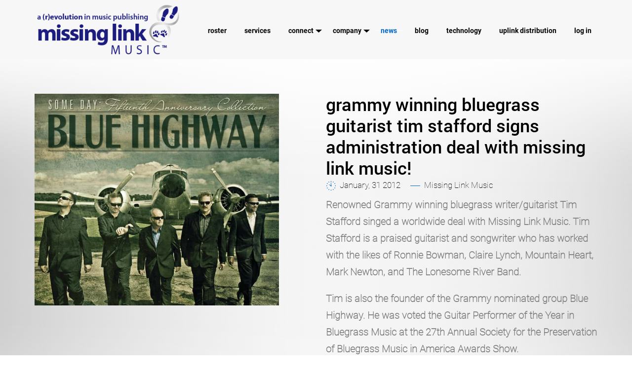

--- FILE ---
content_type: text/html; charset=utf-8
request_url: https://www.missinglinkmusic.com/Topic/190/grammy-winning-bluegrass-guitarist-tim-stafford-signs-administration-deal-with-missing-link-music?archive=topics
body_size: 9124
content:
<!DOCTYPE html>
<html>
<head>
<!-- Global site tag (gtag.js) - Google Analytics -->
<script async src="https://www.googletagmanager.com/gtag/js?id=UA-164216854-1"></script>
<script>
  window.dataLayer = window.dataLayer || [];
  function gtag(){dataLayer.push(arguments);}
  gtag('js', new Date());
 
  gtag('config', 'UA-164216854-1');
</script>

    <meta charset="utf-8" />
    <meta name="viewport" content="width=device-width, initial-scale=1.0">
    <title>News - Missing Link Music</title>

    
    <link rel="icon" type="image/png" sizes="32x32" href="/favicon.ico">

    <meta name="description" />
    <meta name="keywords" />
    <link href="/Content/uikit/css/uikit.css" rel="stylesheet"/>
<link href="/Content/validation/validetta.css" rel="stylesheet"/>

    <link href="/Content/front.css" rel="stylesheet"/>

    <script src="/Scripts/modernizr-2.8.3.js"></script>


    
        <script src="https://www.google.com/recaptcha/api.js"></script>
    




<link rel="alternate" hreflang="en" href="https://www.missinglinkmusic.com">
<link rel="alternate" hreflang="es" href="https://es.missinglinkmusic.com">
<script type="text/javascript" src="https://cdn.weglot.com/weglot.min.js"></script>
<script>
    Weglot.initialize({
        api_key: 'wg_7e1b166787f8f6dbdcf9c6a2af8c01038'
    });
</script>



<script>window.pipedriveLeadboosterConfig = {base: 'leadbooster-chat.pipedrive.com',companyId: 14284365,playbookUuid: '25ab4eaf-36a8-4342-9555-28331907a4f5',version: 2};(function () {var w = window;if (w.LeadBooster) {console.warn('LeadBooster already exists');} else {w.LeadBooster = {q: [],on: function (n, h) {this.q.push({ t: 'o', n: n, h: h });},trigger: function (n) {this.q.push({ t: 't', n: n });},};}})();</script><script src="https://leadbooster-chat.pipedrive.com/assets/loader.js" async></script>


</head>
<body>
    <script src="/Scripts/jquery-3.3.1.js"></script>

    <script type="text/javascript">
        var clickeventname = 'ontouchstart' in window ? 'touchstart' : 'click'
        function SetClickEventName() {
            var iOS = /iPad|iPhone|iPod/.test(navigator.userAgent) && !window.MSStream;
            clickeventname = iOS ? 'touchstart' : 'click';
        }
        SetClickEventName();
        //var clickeventname = 'click';
        // ToDo: Handle iOS:
        // ...

        function ConfirmDelete(itemname) {
            return confirm('Are you sure you want to delete this ' + itemname + '?');
        }

        function ShowInProgressOverlay() {
            $("#overlay").fadeIn();
        }
        function HideInProgressOverlay() {
            $("#overlay").fadeOut();
        }

        var esp = false;
        $(window).on("load", function () {
            //if (words_es.findIndex($(".RotatingHeaderWords").text()) > -1) {
            if ($("html").attr("lang") === "es") {
                esp = true;
                //alert(esp);
            }
        });

    </script>
    <div id="overlay" style="display: none;">
        <div class="uk-container uk-flex uk-flex-middle" uk-height-viewport>
            <div class="uk-margin-auto uk-text-center">
                <a href="/"><img alt="Logo" src="/images/logoblue.png" class="Logo uk-position-absolute MarginTop150px MarginLeft52px" /></a>
                <span uk-spinner="ratio: 12" class="BlackC uk-text-bold uk-margin-auto">
                </span>
                <br />
                <h1 id="ProcessingLabel" class="uk-display-block BlackC">Processing, please wait...</h1>
            </div>
        </div>
    </div>
    <script type="text/javascript">
        $("#ProcessingLabel").text("Loading...");
        ShowInProgressOverlay();
        var firstproductsmenushow = false;
        var screenwidth = 0;
        $(window).on('load', function () {
            //alert("abc");
            $(".DesktopNav").show();
            $("#ProcessingLabel").text("Processing, please wait...");
            HideInProgressOverlay();
        });
    </script>
    <div class="uk-offcanvas-content">
        <div id="offcanvas-push" uk-offcanvas="mode: none; overlay: false">
            <div class="uk-offcanvas-bar">
<nav class="MobileMenu uk-margin-xlarge-top uk-margin-large-bottom">
    <div>

        <div class="uk-display-block uk-margin-medium-top">
            <a href="/Home" class="BlackCImp uk-text-lowercase">Home</a>
        </div>


                    <div class="uk-display-block uk-margin-medium-top">
                        <a href="/Roster"  class="BlackCImp uk-text-lowercase">Roster</a>
                    </div>
                    <div class="uk-display-block uk-margin-medium-top">
                        <a href="/Services"  class="BlackCImp uk-text-lowercase">Services</a>
                    </div>
                    <div class="uk-display-block uk-margin-medium-top">
                        <a href="#" class="BlackCImp uk-text-lowercase">Connect</a>
                    </div>
                    <div class="uk-padding-small uk-padding-remove-top uk-padding-remove-right">
                        <div class="uk-display-block uk-margin-medium-top">
                            
                            <a uk-toggle href="#NewsletterModal" class="BlackCImp uk-text-lowercase">Join Our Mailing List</a>
                        </div>
                                <div class="uk-display-block uk-margin-medium-top">
                                    <a href="/Contacts"  class="BlackCImp uk-text-lowercase">Contact Us</a>
                                </div>
                                <div class="uk-display-block uk-margin-medium-top">
                                    <a href="/SongAudit"  class="BlackCImp uk-text-lowercase">Request a Free Song Audit</a>
                                </div>
                                <div class="uk-display-block uk-margin-medium-top">
                                    <a href="/RequestALicense"  class="BlackCImp uk-text-lowercase">Request a License</a>
                                </div>
                    </div>
                    <div class="uk-display-block uk-margin-medium-top">
                        <a href="#" class="BlackCImp uk-text-lowercase">Company</a>
                    </div>
                    <div class="uk-padding-small uk-padding-remove-top uk-padding-remove-right">
                                <div class="uk-display-block uk-margin-medium-top">
                                    <a href="/Team"  class="BlackCImp uk-text-lowercase">Team</a>
                                </div>
                                <div class="uk-display-block uk-margin-medium-top">
                                    <a href="/History"  class="BlackCImp uk-text-lowercase">History</a>
                                </div>
                                <div class="uk-display-block uk-margin-medium-top">
                                    <a href="/Faq"  class="BlackCImp uk-text-lowercase">FAQ</a>
                                </div>
                    </div>
                    <div class="uk-display-block uk-margin-medium-top">
                        <a href="/News"  class="BlackCImp uk-text-lowercase Highlight">News</a>
                    </div>
                    <div class="uk-display-block uk-margin-medium-top">
                        <a href="/SongLink"  class="BlackCImp uk-text-lowercase">Blog</a>
                    </div>
                    <div class="uk-display-block uk-margin-medium-top">
                        <a href="/Technology"  class="BlackCImp uk-text-lowercase">Technology</a>
                    </div>
                    <div class="uk-display-block uk-margin-medium-top">
                        <a href="/Uplink" target=&#39;_blank&#39; class="BlackCImp uk-text-lowercase">Uplink Distribution</a>
                    </div>


        <div class="uk-display-block uk-margin-medium-top">
            <a href="https://clients.missinglinkmusic.com/sessions/new" class="BlackCImp uk-text-lowercase" target="_blank">Log In</a>
        </div>
    </div>
</nav>
                <button class="uk-offcanvas-close BlackCImp" type="button" uk-close></button>
            </div>
        </div>
        <div class="Content">
            <a id="top" name="top"></a>
            
            <script src="/Scripts/jquery.unobtrusive-ajax.min.js"></script>


<nav class="uk-position-absolute DesktopNav" style="display: none;">
    <div class="uk-container ProductsBoundary">
        <div uk-grid >
            <div class="uk-width-2-3 uk-width-auto@m uk-width-auto@l uk-flex uk-flex-middle" uk-scrollspy="cls: uk-animation-fade; repeat: false; delay: 400">
                <a href="/Home"><img alt="Logo" src="/images/logo.png" class="Logo MainLogo" /></a>
            </div>
            <div class="uk-width-expand">

                
                
                <div>
                    
                    <div class="Navigation uk-flex uk-flex-middle">
                        <div uk-grid class="uk-width-expand MarginLeft0">
                            
                        
                        <div class="uk-flex uk-flex-middle uk-flex-right uk-width-expand uk-text-right uk-padding-remove uk-hidden@l">
                            <img class="MenuButton uk-button uk-button-default uk-margin-small-right uk-margin-small-top" uk-toggle="target: #offcanvas-push" src="/images/menubutton.png" />
                        </div>
                        <div class="uk-flex uk-flex-middle uk-flex-right uk-width-expand@m uk-text-right uk-visible@l">

                                        <div class="uk-inline" uk-scrollspy="cls: uk-animation-fade; false: true; delay: 400">
                                            <a href="/Roster"  class="BlackC NavigationItem RobotoBoldFont uk-text-lowercase">Roster</a>
                                        </div>
                                        <div class="uk-inline" uk-scrollspy="cls: uk-animation-fade; false: true; delay: 480">
                                            <a href="/Services"  class="BlackC NavigationItem RobotoBoldFont uk-text-lowercase">Services</a>
                                        </div>
                                        <div class="uk-inline uk-text-left CompanyBoundary">
                                            <a href="#" class="BlackC NavigationItem RobotoBoldFont uk-text-lowercase" uk-scrollspy="cls: uk-animation-fade; repeat: false; delay: 560">Connect <img id="CompanyDropArrow" alt="_" src="/images/yellowarrowdown.png" /></a>
                                            <div uk-dropdown="pos: bottom; offset: 14; animation: uk-animation-slide-left-small; duration: 1000;" class="NavigationDropdown"> 
                                                <ul class="uk-nav uk-dropdown-nav ulDropDownContacts">
                                                    <li>
                                                        
                                                        <a uk-toggle href="#NewsletterModal" class="RobotoBoldFont uk-text-lowercase" >
                                                            Join Our Mailing List
                                                        </a>
                                                    </li>
                                                            <li>
                                                                <a href="/Contacts"  class="RobotoBoldFont uk-text-lowercase ">
                                                                    
                                                                    Contact Us
                                                                </a>
                                                            </li>
                                                            <li>
                                                                <a href="/SongAudit"  class="RobotoBoldFont uk-text-lowercase ">
                                                                    
                                                                    Request a Free Song Audit
                                                                </a>
                                                            </li>
                                                            <li>
                                                                <a href="/RequestALicense"  class="RobotoBoldFont uk-text-lowercase ">
                                                                    
                                                                    Request a License
                                                                </a>
                                                            </li>
                                                </ul>
                                            </div>
                                        </div>
                                        <div class="uk-inline uk-text-left CompanyBoundary">
                                            <a href="#" class="BlackC NavigationItem RobotoBoldFont uk-text-lowercase" uk-scrollspy="cls: uk-animation-fade; repeat: false; delay: 640">Company <img id="CompanyDropArrow" alt="_" src="/images/yellowarrowdown.png" /></a>
                                            <div uk-dropdown="pos: bottom; offset: 14; animation: uk-animation-slide-left-small; duration: 1000;" class="NavigationDropdown"> 
                                                <ul class="uk-nav uk-dropdown-nav">
                                                            <li>
                                                                <a href="/Team"  class="RobotoBoldFont uk-text-lowercase ">
                                                                    Team
                                                                </a>
                                                            </li>
                                                            <li>
                                                                <a href="/History"  class="RobotoBoldFont uk-text-lowercase ">
                                                                    History
                                                                </a>
                                                            </li>
                                                            <li>
                                                                <a href="/Faq"  class="RobotoBoldFont uk-text-lowercase ">
                                                                    FAQ
                                                                </a>
                                                            </li>
                                                </ul>
                                            </div>
                                        </div>
                                        <div class="uk-inline" uk-scrollspy="cls: uk-animation-fade; false: true; delay: 720">
                                            <a href="/News"  class="BlackC NavigationItem RobotoBoldFont uk-text-lowercase Highlight">News</a>
                                        </div>
                                        <div class="uk-inline" uk-scrollspy="cls: uk-animation-fade; false: true; delay: 800">
                                            <a href="/SongLink"  class="BlackC NavigationItem RobotoBoldFont uk-text-lowercase">Blog</a>
                                        </div>
                                        <div class="uk-inline" uk-scrollspy="cls: uk-animation-fade; false: true; delay: 880">
                                            <a href="/Technology"  class="BlackC NavigationItem RobotoBoldFont uk-text-lowercase">Technology</a>
                                        </div>
                                        <div class="uk-inline" uk-scrollspy="cls: uk-animation-fade; false: true; delay: 960">
                                            <a href="/Uplink" target=&#39;_blank&#39; class="BlackC NavigationItem RobotoBoldFont uk-text-lowercase">Uplink Distribution</a>
                                        </div>
                                <div class="uk-inline" uk-scrollspy="cls: uk-animation-fade; false: true; delay: 1040">
                                    <a href="https://clients.missinglinkmusic.com/sessions/new" class="BlackC NavigationItem RobotoBoldFont uk-text-lowercase" target="_blank">Log In</a>
                                </div>
                        </div>
                    </div>
                    </div>
                </div>
                
            </div>
        </div>
    </div>
    
</nav>


            
            
<form action="/Topic/190/grammy-winning-bluegrass-guitarist-tim-stafford-signs-administration-deal-with-missing-link-music" id="__AjaxAntiForgeryForm" method="post"><input name="__RequestVerificationToken" type="hidden" value="XFm8jwFvkjFApyc2QHQKzLfSDcW8AHl6duWctFfHgDgZqTG0NQy8usbkLX6TeqtknSfp4PPp8E5fbjJErfLHozq2oixpw0shMzDWtNXQNIw1" /></form>            <a id="target" href="#top" uk-scroll class="BlackC uk-text-center uk-position-absolute uk-position-z-index uk-position-fixed uk-display-inline-block uk-position-bottom-right uk-margin-small-bottom"><span uk-icon="icon: triangle-up; ratio: 3" class="uk-display-block Marginbottom-20px"></span><small>Top</small></a>
            



    <script type="text/javascript">
        $(document).ready(function () {
            $("nav.DesktopNav").removeClass("uk-position-absolute").addClass("GreyNavBackground");
        });
    </script>

<a id="HeaderBottom" name="HeaderBottom"></a>









    <div class="uk-container uk-margin-large-top">
        <div uk-grid class="uk-child-width-1-1@s uk-child-width-1-2@m">
            <div>
                <img alt="Topic Image" src="/Public/News/BluegrassGuitarist/Bluegrass-Blue-Highway-Main.jpg" uk-sticky="offset: 60; cls-inactive: Width90pImp" style="max-width: 35%;" class="uk-visible@m" />
                <img alt="Topic Image" src="/Public/News/BluegrassGuitarist/Bluegrass-Blue-Highway-Main.jpg" class="uk-hidden@m" />
            </div>
            <div class="uk-flex uk-flex-middle">
                <div>
                    <div class="uk-text-left uk-margin-remove-top" uk-scrollspy="cls: uk-animation-fade; repeat: false; delay: 400">
                        <h1 class="uk-text-lowercase uk-margin-remove-bottom uk-margin-remove-top BlackC">grammy winning bluegrass guitarist tim stafford signs administration deal with missing link music!</h1>
                        <h3 class="uk-text-lowercase BlackC uk-margin-remove-top uk-margin-remove-bottom"></h3>
                        <span class="TopicDate">January, 31 2012</span>
                        <span class="TopicAuthor">Missing Link Music</span>
                    </div>
                    <div class="uk-text-left uk-margin-small-top ShowBold" uk-scrollspy="cls: uk-animation-fade; repeat: false; delay: 400">
<p>Renowned Grammy winning bluegrass writer/guitarist Tim Stafford singed a worldwide deal with Missing Link Music. Tim Stafford is a praised guitarist and songwriter who has worked with the likes of Ronnie Bowman, Claire Lynch, Mountain Heart, Mark Newton, and The Lonesome River Band.</p>

<p>Tim is also the founder of the Grammy nominated group Blue Highway. He was voted the Guitar Performer of the Year in Bluegrass Music at the 27th Annual Society for the Preservation of Bluegrass Music in America Awards Show.</p>
                    </div>
                </div>
            </div>
            
            <div class="uk-width-1-1">
                <div class="uk-text-center uk-margin-medium-top">
                    <a href="/News?archive=topics" class="Button">Back</a>
                </div>
            </div>
        </div>
    </div>
    <script type="text/javascript">
        $(".ShowMoreLinkButton").on(clickeventname, function () {
            $(this).parent().fadeOut();
            $(this).parent().next().fadeIn();
        });
        $(".ShowLessLinkButton").on(clickeventname, function () {
            $(this).parent().fadeOut();
            $(this).parent().prev().fadeIn();
        });
    </script>






        </div>

    <script type="text/javascript">
        $(document).ready(function () {
            $(".BottomNotificationCloseButton").on(clickeventname, function () {
                $(this).parent().fadeOut();
            });

            setTimeout(function () {
                $(".NotificationBar1").fadeIn();
            }, 60000);
            setTimeout(function () {
                $(".NotificationBar2").fadeIn();
            }, 65000);
        });
    </script>






<div class="uk-container uk-text-center" id="LetsTalkButtonDiv">
    <hr class="uk-margin-large-top" />

    <span class="BlackC Bold uk-display-block">your music distribution</span><a class="uk-text-center uk-visible@m" style="margin-top: 80px; margin-left: 160px;" target="_blank" href="https://uplinkmusic.com" ><img alt="UpLinkMusic" src="/images/uplinklogo.png" /></a>

    <span class="BlueC uk-text-lowercase PointerCursor uk-float-right FontLarger" id="LetsTalkButton" ><img alt="Talk Icon" src="/images/homepage/letstalkicon.png" /><br />LET'S TALK</span>
    <span class="BlueC uk-text-lowercase PointerCursor uk-float-right FontLarger" uk-toggle href="#NewsletterModal" ><img alt="Talk Icon" src="/images/homepage/joinourmailinglist.png" /><br />JOIN OUR<br />MAILING-LIST</span>
</div>
<div id="StartConversationFormContainerDiv" style="display: none;">
    <hr class="uk-margin-large-top" />
    <div class="uk-container uk-margin-large-top uk-position-relative">
<form action="/Home/StartConversation" id="StartConversationForm" method="post"><input name="__RequestVerificationToken" type="hidden" value="xsvZP4d6qg2BJKkrpVq6lCzNmNu-loaX0PIP2lXAGEJPLZDkFPGv4uSDs7mchwctVd9jRQOoLlTKqtOictygqvo5Keyz_fZfcLrePtrmY3g1" />        <div uk-grid>
            <div class="uk-width-1-1@s uk-width-1-5@m uk-margin-auto uk-hidden@m">
                <img alt="Talk Icon" src="/images/homepage/letstalkicon.png" />
                <h1 class="uk-text-lowercase uk-margin-remove-top uk-margin-remove-bottom BlackC">Let's Talk</h1>
            </div>
            <div class="uk-width-1-1@s uk-width-2-5@m">
                <div>
                    <input data-val="true" data-val-length="The field Name must be a string with a maximum length of 256." data-val-length-max="256" data-val-required="The Name field is required." data-validetta="required,minLength[2],maxLength[128]" id="Name" name="Name" placeholder="Full Name*" type="text" value="grammy-winning-bluegrass-guitarist-tim-stafford-signs-administration-deal-with-missing-link-music" />
                </div>
                <div>
                    <input data-validetta="required,email,maxLength[128]" id="Email" name="Email" placeholder="Email*" type="text" value="" />
                </div>
                <div>
                    <input data-validetta="maxLength[32]" id="Phone" name="Phone" placeholder="Phone" type="text" value="" />
                    <script type="text/javascript">
                        $(document).ready(function () {
                            $('#Phone').mask('(000) 000-0000');
                        });
                    </script>
                </div>
            </div>
            <div class="uk-width-1-1@s uk-width-2-5@m">
                <div>
                    <select id="SenderCustomerType" name="SenderCustomerType">
                        <option disabled="disabled" selected="selected">Who are you?</option>
                        <option>I’m a songwriter</option>
                        <option>I’m an artist</option>
                        <option>I’m a producer</option>
                        <option>I’m a composer</option>
                        <option>I represent an artist</option>
                        <option>I’m a content creator</option>
                        <option>I’m a label</option>
                        <option>I’m an advertiser</option>
                        <option>I’m an investor</option>
                        <option>Other</option>
                    </select>
                </div>
                <div class="g-recaptcha uk-margin-auto uk-text-left uk-flex uk-flex-left uk-float-left" data-sitekey="6LfzLkcaAAAAAOVHRbYVz-3gEROZMoffSkIWLE8j"></div>
                <input type="submit" value="Start Conversation" class="Button uk-margin-small-top uk-margin-medium-bottom uk-float-right" />
            </div>
            <div class="uk-width-1-1@s uk-width-1-5@m uk-margin-auto uk-visible@m">
                <img alt="Talk Icon" src="/images/homepage/letstalkicon.png" />
                <h1 class="uk-text-lowercase uk-margin-remove-top uk-margin-remove-bottom BlackC">Let's Talk</h1>
            </div>
        </div>
</form>    </div>
</div>
<script type="text/javascript">
    $(document).ready(function () {
        $('#StartConversationForm').validetta(
            {
                bubblePosition: 'bottom',
                bubbleGapTop: 10,
                bubbleGapLeft: -5,
                realTime: true
                , onError: function (event) {
                    //ScrollToContactFormTop();
                }
            });

        $("#LetsTalkButton").on(clickeventname, function () {
            $("#LetsTalkButtonDiv").fadeOut();
            $("#StartConversationFormContainerDiv").fadeIn(); //.show("slow", "slide");
            //UIkit.scroll('body').scrollTo("footer");
        });
    });
</script>





<footer uk-scrollspy="cls: uk-animation-slide-bottom-small; repeat: false; delay: 200" class="uk-margin-medium-top">
    
    
    <div class="BlackBackground" >
        <div class="uk-container">
            <div uk-grid>
                <div class="uk-width-1-1@s uk-width-expand@m uk-flex uk-flex-middle">
                    <div class="uk-margin-small-top">

                            <a class="WhiteC uk-text-lowercase LighterFontRoboto" href="/Home">Home</a>
                                <span class="BlueC">&nbsp;|&nbsp;</span>
                            <a class="WhiteC uk-text-lowercase LighterFontRoboto" href="/Services">Services</a>
                                <span class="BlueC">&nbsp;|&nbsp;</span>
                            <a class="WhiteC uk-text-lowercase LighterFontRoboto" href="/Contacts">Contact Us</a>
                                <span class="BlueC">&nbsp;|&nbsp;</span>
                            <a class="WhiteC uk-text-lowercase LighterFontRoboto" href="/Privacy-Policy">Privacy Policy</a>
                                <span class="BlueC">&nbsp;|&nbsp;</span>
                            <a class="WhiteC uk-text-lowercase LighterFontRoboto" href="/Terms-And-Conditions">Terms & Conditions</a>
                    </div>
                </div>
                <div class="uk-width-1-1@s uk-width-1-6@m uk-text-center uk-text-nowrap">
                    <a href="https://www.facebook.com/missinglinkmusic/" target="_blank" class="uk-margin-remove uk-padding-remove"><img alt="F" src="/images/footer/facebookicon.png" /></a><img alt="|" src="/images/footer/sep02.png" /><a href="https://www.instagram.com/missinglinkmusicpub/" target="_blank" class="uk-margin-remove uk-padding-remove"><img alt="Inst" src="/images/footer/instagramicon.png" /></a>
                </div>
                <div class="uk-width-1-1@s uk-width-expand@m uk-flex uk-flex-middle uk-flex-center@s uk-flex-right@m">
                    <div>
                        <span class="WhiteC LighterFontRoboto">Copyright &copy; 2026 Missing Link Music Company. All rights reserved.</span>
                    </div>
                </div>
            </div>
        </div>
    </div>
</footer>
<a id="footerbottom" name="footerbottom" ></a>
    </div>


    <div id="ModalUiMessage" uk-modal>
        <div class="uk-modal-dialog uk-margin-auto-vertical">
            <button class="uk-modal-close-outside" type="button" uk-close></button>
            <div class="uk-modal-header">
                <h4 class="uk-modal-title BlackC">Message</h4>
            </div>
            <div class="uk-modal-body">
                <p id="pModalUiMessageText" class="BlackC"></p>
            </div>
            <div class="uk-modal-footer uk-text-right">
                
                <button class="Button uk-modal-close" type="button">Close</button>
            </div>
        </div>
    </div>


    <div id="NewsletterModal" uk-modal>
        <div class="uk-modal-dialog uk-margin-auto-vertical">
            <button class="uk-modal-close-outside" type="button" uk-close></button>
            <div class="uk-modal-header">
                <h3 class="BlackC uk-text-lowercase">Join Our Mailing List</h3>
            </div>
            <div class="uk-modal-body">
                
                <!-- Begin Mailchimp Signup Form -->
                <link href="//cdn-images.mailchimp.com/embedcode/classic-10_7.css" rel="stylesheet" type="text/css">
                <style type="text/css">
	                #mc_embed_signup{background:#fff; clear:left; font:14px Helvetica,Arial,sans-serif; }
	                /* Add your own Mailchimp form style overrides in your site stylesheet or in this style block.
	                   We recommend moving this block and the preceding CSS link to the HEAD of your HTML file. */
                </style>
                <div id="mc_embed_signup">
                <form action="https://missinglinkmusic.us10.list-manage.com/subscribe/post?u=560e639c921d024792d2cc159&amp;id=4a740d6153" method="post" id="mc-embedded-subscribe-form" name="mc-embedded-subscribe-form" class="validate" target="_blank" novalidate>
                    <div id="mc_embed_signup_scroll">
	                
                <div class="indicates-required"><span class="asterisk">*</span> indicates required</div>
                <div class="mc-field-group">
	                <label for="mce-EMAIL">Email Address  <span class="asterisk">*</span>
                </label>
	                <input type="email" value="" name="EMAIL" class="required email" id="mce-EMAIL">
                </div>
                <div class="mc-field-group">
	                <label for="mce-FNAME">First Name </label>
	                <input type="text" value="" name="FNAME" class="" id="mce-FNAME">
                </div>
                <div class="mc-field-group">
	                <label for="mce-LNAME">Last Name </label>
	                <input type="text" value="" name="LNAME" class="" id="mce-LNAME">
                </div>
	                <div id="mce-responses" class="clear">
		                <div class="response" id="mce-error-response" style="display:none"></div>
		                <div class="response" id="mce-success-response" style="display:none"></div>
	                </div>    <!-- real people should not fill this in and expect good things - do not remove this or risk form bot signups-->
                    <div style="position: absolute; left: -5000px;" aria-hidden="true"><input type="text" name="b_560e639c921d024792d2cc159_4a740d6153" tabindex="-1" value=""></div>
                    <div class="clear"><input type="submit" value="Subscribe" name="subscribe" id="mc-embedded-subscribe" class="button"></div>
                    </div>
                </form>
                </div>
                <script type='text/javascript' src='//s3.amazonaws.com/downloads.mailchimp.com/js/mc-validate.js'></script><script type='text/javascript'>(function($) {window.fnames = new Array(); window.ftypes = new Array();fnames[0]='EMAIL';ftypes[0]='email';fnames[1]='FNAME';ftypes[1]='text';fnames[2]='LNAME';ftypes[2]='text';}(jQuery));var $mcj = jQuery.noConflict(true);</script>
                <!--End mc_embed_signup-->

            </div>
            
        </div>
    </div>


    <script src="/Content/uikit/js/uikit.min.js"></script>
<script src="/Content/uikit/js/uikit-icons.min.js"></script>
<script src="/Content/validation/validetta.min.js"></script>
<script src="/Content/plugins/jquery.mask.min.js"></script>

    

    <script type="text/javascript">
        function ScrollToContactFormTop() {
            //UIkit.scroll('body').scrollTo("#ContactFormTop");
            //UIkit.scroll('body');
            $("#pModalUiMessageText").html('Please fill-in the required fields first.');
            UIkit.modal("#ModalUiMessage").show();
        }

        function SetScreenWidthValue(elm) {
            var win = $(elm); //this = window
            screenwidth = win.width();
        }
        $(window).on("resize", function () {
            var win = $(this); //this = window
            if (win.height() <= 1600) {
                $(".NavigationDropdownProducts").css("min-width", $(".Navigation").outerWidth());
                // for <= 1580px; show mobile menu.
            }
            firstproductsmenushow = false;
            SetScreenWidthValue(this);
        });
        $(document).ready(function () {
            $(window).resize();
        });
    </script>
    <script type="text/javascript">
        function ShowHideToTopButton() {
            $("#target").removeClass("WhiteCImp");
            if ($(window).scrollTop() + $(window).height() >= ($(document).height() - 180)) {
                $("#target").addClass("WhiteCImp");
                //alert("bottom");
            }
            else if ($(window).scrollTop() >= 280) {
                $("#target").addClass("uk-display-inline-block").fadeIn("slow");
            }
            else {
                $("#target").removeClass("uk-display-inline-block").fadeOut("slow");
            }
        }
        $(document).ready(function () {
            ShowHideToTopButton();

            $(window).scroll(function (e) {
                ShowHideToTopButton();
            });
        });
    </script>

</body>
</html>


--- FILE ---
content_type: text/html; charset=utf-8
request_url: https://www.google.com/recaptcha/api2/anchor?ar=1&k=6LfzLkcaAAAAAOVHRbYVz-3gEROZMoffSkIWLE8j&co=aHR0cHM6Ly93d3cubWlzc2luZ2xpbmttdXNpYy5jb206NDQz&hl=en&v=PoyoqOPhxBO7pBk68S4YbpHZ&size=normal&anchor-ms=20000&execute-ms=30000&cb=qfo94qu1vkiw
body_size: 48835
content:
<!DOCTYPE HTML><html dir="ltr" lang="en"><head><meta http-equiv="Content-Type" content="text/html; charset=UTF-8">
<meta http-equiv="X-UA-Compatible" content="IE=edge">
<title>reCAPTCHA</title>
<style type="text/css">
/* cyrillic-ext */
@font-face {
  font-family: 'Roboto';
  font-style: normal;
  font-weight: 400;
  font-stretch: 100%;
  src: url(//fonts.gstatic.com/s/roboto/v48/KFO7CnqEu92Fr1ME7kSn66aGLdTylUAMa3GUBHMdazTgWw.woff2) format('woff2');
  unicode-range: U+0460-052F, U+1C80-1C8A, U+20B4, U+2DE0-2DFF, U+A640-A69F, U+FE2E-FE2F;
}
/* cyrillic */
@font-face {
  font-family: 'Roboto';
  font-style: normal;
  font-weight: 400;
  font-stretch: 100%;
  src: url(//fonts.gstatic.com/s/roboto/v48/KFO7CnqEu92Fr1ME7kSn66aGLdTylUAMa3iUBHMdazTgWw.woff2) format('woff2');
  unicode-range: U+0301, U+0400-045F, U+0490-0491, U+04B0-04B1, U+2116;
}
/* greek-ext */
@font-face {
  font-family: 'Roboto';
  font-style: normal;
  font-weight: 400;
  font-stretch: 100%;
  src: url(//fonts.gstatic.com/s/roboto/v48/KFO7CnqEu92Fr1ME7kSn66aGLdTylUAMa3CUBHMdazTgWw.woff2) format('woff2');
  unicode-range: U+1F00-1FFF;
}
/* greek */
@font-face {
  font-family: 'Roboto';
  font-style: normal;
  font-weight: 400;
  font-stretch: 100%;
  src: url(//fonts.gstatic.com/s/roboto/v48/KFO7CnqEu92Fr1ME7kSn66aGLdTylUAMa3-UBHMdazTgWw.woff2) format('woff2');
  unicode-range: U+0370-0377, U+037A-037F, U+0384-038A, U+038C, U+038E-03A1, U+03A3-03FF;
}
/* math */
@font-face {
  font-family: 'Roboto';
  font-style: normal;
  font-weight: 400;
  font-stretch: 100%;
  src: url(//fonts.gstatic.com/s/roboto/v48/KFO7CnqEu92Fr1ME7kSn66aGLdTylUAMawCUBHMdazTgWw.woff2) format('woff2');
  unicode-range: U+0302-0303, U+0305, U+0307-0308, U+0310, U+0312, U+0315, U+031A, U+0326-0327, U+032C, U+032F-0330, U+0332-0333, U+0338, U+033A, U+0346, U+034D, U+0391-03A1, U+03A3-03A9, U+03B1-03C9, U+03D1, U+03D5-03D6, U+03F0-03F1, U+03F4-03F5, U+2016-2017, U+2034-2038, U+203C, U+2040, U+2043, U+2047, U+2050, U+2057, U+205F, U+2070-2071, U+2074-208E, U+2090-209C, U+20D0-20DC, U+20E1, U+20E5-20EF, U+2100-2112, U+2114-2115, U+2117-2121, U+2123-214F, U+2190, U+2192, U+2194-21AE, U+21B0-21E5, U+21F1-21F2, U+21F4-2211, U+2213-2214, U+2216-22FF, U+2308-230B, U+2310, U+2319, U+231C-2321, U+2336-237A, U+237C, U+2395, U+239B-23B7, U+23D0, U+23DC-23E1, U+2474-2475, U+25AF, U+25B3, U+25B7, U+25BD, U+25C1, U+25CA, U+25CC, U+25FB, U+266D-266F, U+27C0-27FF, U+2900-2AFF, U+2B0E-2B11, U+2B30-2B4C, U+2BFE, U+3030, U+FF5B, U+FF5D, U+1D400-1D7FF, U+1EE00-1EEFF;
}
/* symbols */
@font-face {
  font-family: 'Roboto';
  font-style: normal;
  font-weight: 400;
  font-stretch: 100%;
  src: url(//fonts.gstatic.com/s/roboto/v48/KFO7CnqEu92Fr1ME7kSn66aGLdTylUAMaxKUBHMdazTgWw.woff2) format('woff2');
  unicode-range: U+0001-000C, U+000E-001F, U+007F-009F, U+20DD-20E0, U+20E2-20E4, U+2150-218F, U+2190, U+2192, U+2194-2199, U+21AF, U+21E6-21F0, U+21F3, U+2218-2219, U+2299, U+22C4-22C6, U+2300-243F, U+2440-244A, U+2460-24FF, U+25A0-27BF, U+2800-28FF, U+2921-2922, U+2981, U+29BF, U+29EB, U+2B00-2BFF, U+4DC0-4DFF, U+FFF9-FFFB, U+10140-1018E, U+10190-1019C, U+101A0, U+101D0-101FD, U+102E0-102FB, U+10E60-10E7E, U+1D2C0-1D2D3, U+1D2E0-1D37F, U+1F000-1F0FF, U+1F100-1F1AD, U+1F1E6-1F1FF, U+1F30D-1F30F, U+1F315, U+1F31C, U+1F31E, U+1F320-1F32C, U+1F336, U+1F378, U+1F37D, U+1F382, U+1F393-1F39F, U+1F3A7-1F3A8, U+1F3AC-1F3AF, U+1F3C2, U+1F3C4-1F3C6, U+1F3CA-1F3CE, U+1F3D4-1F3E0, U+1F3ED, U+1F3F1-1F3F3, U+1F3F5-1F3F7, U+1F408, U+1F415, U+1F41F, U+1F426, U+1F43F, U+1F441-1F442, U+1F444, U+1F446-1F449, U+1F44C-1F44E, U+1F453, U+1F46A, U+1F47D, U+1F4A3, U+1F4B0, U+1F4B3, U+1F4B9, U+1F4BB, U+1F4BF, U+1F4C8-1F4CB, U+1F4D6, U+1F4DA, U+1F4DF, U+1F4E3-1F4E6, U+1F4EA-1F4ED, U+1F4F7, U+1F4F9-1F4FB, U+1F4FD-1F4FE, U+1F503, U+1F507-1F50B, U+1F50D, U+1F512-1F513, U+1F53E-1F54A, U+1F54F-1F5FA, U+1F610, U+1F650-1F67F, U+1F687, U+1F68D, U+1F691, U+1F694, U+1F698, U+1F6AD, U+1F6B2, U+1F6B9-1F6BA, U+1F6BC, U+1F6C6-1F6CF, U+1F6D3-1F6D7, U+1F6E0-1F6EA, U+1F6F0-1F6F3, U+1F6F7-1F6FC, U+1F700-1F7FF, U+1F800-1F80B, U+1F810-1F847, U+1F850-1F859, U+1F860-1F887, U+1F890-1F8AD, U+1F8B0-1F8BB, U+1F8C0-1F8C1, U+1F900-1F90B, U+1F93B, U+1F946, U+1F984, U+1F996, U+1F9E9, U+1FA00-1FA6F, U+1FA70-1FA7C, U+1FA80-1FA89, U+1FA8F-1FAC6, U+1FACE-1FADC, U+1FADF-1FAE9, U+1FAF0-1FAF8, U+1FB00-1FBFF;
}
/* vietnamese */
@font-face {
  font-family: 'Roboto';
  font-style: normal;
  font-weight: 400;
  font-stretch: 100%;
  src: url(//fonts.gstatic.com/s/roboto/v48/KFO7CnqEu92Fr1ME7kSn66aGLdTylUAMa3OUBHMdazTgWw.woff2) format('woff2');
  unicode-range: U+0102-0103, U+0110-0111, U+0128-0129, U+0168-0169, U+01A0-01A1, U+01AF-01B0, U+0300-0301, U+0303-0304, U+0308-0309, U+0323, U+0329, U+1EA0-1EF9, U+20AB;
}
/* latin-ext */
@font-face {
  font-family: 'Roboto';
  font-style: normal;
  font-weight: 400;
  font-stretch: 100%;
  src: url(//fonts.gstatic.com/s/roboto/v48/KFO7CnqEu92Fr1ME7kSn66aGLdTylUAMa3KUBHMdazTgWw.woff2) format('woff2');
  unicode-range: U+0100-02BA, U+02BD-02C5, U+02C7-02CC, U+02CE-02D7, U+02DD-02FF, U+0304, U+0308, U+0329, U+1D00-1DBF, U+1E00-1E9F, U+1EF2-1EFF, U+2020, U+20A0-20AB, U+20AD-20C0, U+2113, U+2C60-2C7F, U+A720-A7FF;
}
/* latin */
@font-face {
  font-family: 'Roboto';
  font-style: normal;
  font-weight: 400;
  font-stretch: 100%;
  src: url(//fonts.gstatic.com/s/roboto/v48/KFO7CnqEu92Fr1ME7kSn66aGLdTylUAMa3yUBHMdazQ.woff2) format('woff2');
  unicode-range: U+0000-00FF, U+0131, U+0152-0153, U+02BB-02BC, U+02C6, U+02DA, U+02DC, U+0304, U+0308, U+0329, U+2000-206F, U+20AC, U+2122, U+2191, U+2193, U+2212, U+2215, U+FEFF, U+FFFD;
}
/* cyrillic-ext */
@font-face {
  font-family: 'Roboto';
  font-style: normal;
  font-weight: 500;
  font-stretch: 100%;
  src: url(//fonts.gstatic.com/s/roboto/v48/KFO7CnqEu92Fr1ME7kSn66aGLdTylUAMa3GUBHMdazTgWw.woff2) format('woff2');
  unicode-range: U+0460-052F, U+1C80-1C8A, U+20B4, U+2DE0-2DFF, U+A640-A69F, U+FE2E-FE2F;
}
/* cyrillic */
@font-face {
  font-family: 'Roboto';
  font-style: normal;
  font-weight: 500;
  font-stretch: 100%;
  src: url(//fonts.gstatic.com/s/roboto/v48/KFO7CnqEu92Fr1ME7kSn66aGLdTylUAMa3iUBHMdazTgWw.woff2) format('woff2');
  unicode-range: U+0301, U+0400-045F, U+0490-0491, U+04B0-04B1, U+2116;
}
/* greek-ext */
@font-face {
  font-family: 'Roboto';
  font-style: normal;
  font-weight: 500;
  font-stretch: 100%;
  src: url(//fonts.gstatic.com/s/roboto/v48/KFO7CnqEu92Fr1ME7kSn66aGLdTylUAMa3CUBHMdazTgWw.woff2) format('woff2');
  unicode-range: U+1F00-1FFF;
}
/* greek */
@font-face {
  font-family: 'Roboto';
  font-style: normal;
  font-weight: 500;
  font-stretch: 100%;
  src: url(//fonts.gstatic.com/s/roboto/v48/KFO7CnqEu92Fr1ME7kSn66aGLdTylUAMa3-UBHMdazTgWw.woff2) format('woff2');
  unicode-range: U+0370-0377, U+037A-037F, U+0384-038A, U+038C, U+038E-03A1, U+03A3-03FF;
}
/* math */
@font-face {
  font-family: 'Roboto';
  font-style: normal;
  font-weight: 500;
  font-stretch: 100%;
  src: url(//fonts.gstatic.com/s/roboto/v48/KFO7CnqEu92Fr1ME7kSn66aGLdTylUAMawCUBHMdazTgWw.woff2) format('woff2');
  unicode-range: U+0302-0303, U+0305, U+0307-0308, U+0310, U+0312, U+0315, U+031A, U+0326-0327, U+032C, U+032F-0330, U+0332-0333, U+0338, U+033A, U+0346, U+034D, U+0391-03A1, U+03A3-03A9, U+03B1-03C9, U+03D1, U+03D5-03D6, U+03F0-03F1, U+03F4-03F5, U+2016-2017, U+2034-2038, U+203C, U+2040, U+2043, U+2047, U+2050, U+2057, U+205F, U+2070-2071, U+2074-208E, U+2090-209C, U+20D0-20DC, U+20E1, U+20E5-20EF, U+2100-2112, U+2114-2115, U+2117-2121, U+2123-214F, U+2190, U+2192, U+2194-21AE, U+21B0-21E5, U+21F1-21F2, U+21F4-2211, U+2213-2214, U+2216-22FF, U+2308-230B, U+2310, U+2319, U+231C-2321, U+2336-237A, U+237C, U+2395, U+239B-23B7, U+23D0, U+23DC-23E1, U+2474-2475, U+25AF, U+25B3, U+25B7, U+25BD, U+25C1, U+25CA, U+25CC, U+25FB, U+266D-266F, U+27C0-27FF, U+2900-2AFF, U+2B0E-2B11, U+2B30-2B4C, U+2BFE, U+3030, U+FF5B, U+FF5D, U+1D400-1D7FF, U+1EE00-1EEFF;
}
/* symbols */
@font-face {
  font-family: 'Roboto';
  font-style: normal;
  font-weight: 500;
  font-stretch: 100%;
  src: url(//fonts.gstatic.com/s/roboto/v48/KFO7CnqEu92Fr1ME7kSn66aGLdTylUAMaxKUBHMdazTgWw.woff2) format('woff2');
  unicode-range: U+0001-000C, U+000E-001F, U+007F-009F, U+20DD-20E0, U+20E2-20E4, U+2150-218F, U+2190, U+2192, U+2194-2199, U+21AF, U+21E6-21F0, U+21F3, U+2218-2219, U+2299, U+22C4-22C6, U+2300-243F, U+2440-244A, U+2460-24FF, U+25A0-27BF, U+2800-28FF, U+2921-2922, U+2981, U+29BF, U+29EB, U+2B00-2BFF, U+4DC0-4DFF, U+FFF9-FFFB, U+10140-1018E, U+10190-1019C, U+101A0, U+101D0-101FD, U+102E0-102FB, U+10E60-10E7E, U+1D2C0-1D2D3, U+1D2E0-1D37F, U+1F000-1F0FF, U+1F100-1F1AD, U+1F1E6-1F1FF, U+1F30D-1F30F, U+1F315, U+1F31C, U+1F31E, U+1F320-1F32C, U+1F336, U+1F378, U+1F37D, U+1F382, U+1F393-1F39F, U+1F3A7-1F3A8, U+1F3AC-1F3AF, U+1F3C2, U+1F3C4-1F3C6, U+1F3CA-1F3CE, U+1F3D4-1F3E0, U+1F3ED, U+1F3F1-1F3F3, U+1F3F5-1F3F7, U+1F408, U+1F415, U+1F41F, U+1F426, U+1F43F, U+1F441-1F442, U+1F444, U+1F446-1F449, U+1F44C-1F44E, U+1F453, U+1F46A, U+1F47D, U+1F4A3, U+1F4B0, U+1F4B3, U+1F4B9, U+1F4BB, U+1F4BF, U+1F4C8-1F4CB, U+1F4D6, U+1F4DA, U+1F4DF, U+1F4E3-1F4E6, U+1F4EA-1F4ED, U+1F4F7, U+1F4F9-1F4FB, U+1F4FD-1F4FE, U+1F503, U+1F507-1F50B, U+1F50D, U+1F512-1F513, U+1F53E-1F54A, U+1F54F-1F5FA, U+1F610, U+1F650-1F67F, U+1F687, U+1F68D, U+1F691, U+1F694, U+1F698, U+1F6AD, U+1F6B2, U+1F6B9-1F6BA, U+1F6BC, U+1F6C6-1F6CF, U+1F6D3-1F6D7, U+1F6E0-1F6EA, U+1F6F0-1F6F3, U+1F6F7-1F6FC, U+1F700-1F7FF, U+1F800-1F80B, U+1F810-1F847, U+1F850-1F859, U+1F860-1F887, U+1F890-1F8AD, U+1F8B0-1F8BB, U+1F8C0-1F8C1, U+1F900-1F90B, U+1F93B, U+1F946, U+1F984, U+1F996, U+1F9E9, U+1FA00-1FA6F, U+1FA70-1FA7C, U+1FA80-1FA89, U+1FA8F-1FAC6, U+1FACE-1FADC, U+1FADF-1FAE9, U+1FAF0-1FAF8, U+1FB00-1FBFF;
}
/* vietnamese */
@font-face {
  font-family: 'Roboto';
  font-style: normal;
  font-weight: 500;
  font-stretch: 100%;
  src: url(//fonts.gstatic.com/s/roboto/v48/KFO7CnqEu92Fr1ME7kSn66aGLdTylUAMa3OUBHMdazTgWw.woff2) format('woff2');
  unicode-range: U+0102-0103, U+0110-0111, U+0128-0129, U+0168-0169, U+01A0-01A1, U+01AF-01B0, U+0300-0301, U+0303-0304, U+0308-0309, U+0323, U+0329, U+1EA0-1EF9, U+20AB;
}
/* latin-ext */
@font-face {
  font-family: 'Roboto';
  font-style: normal;
  font-weight: 500;
  font-stretch: 100%;
  src: url(//fonts.gstatic.com/s/roboto/v48/KFO7CnqEu92Fr1ME7kSn66aGLdTylUAMa3KUBHMdazTgWw.woff2) format('woff2');
  unicode-range: U+0100-02BA, U+02BD-02C5, U+02C7-02CC, U+02CE-02D7, U+02DD-02FF, U+0304, U+0308, U+0329, U+1D00-1DBF, U+1E00-1E9F, U+1EF2-1EFF, U+2020, U+20A0-20AB, U+20AD-20C0, U+2113, U+2C60-2C7F, U+A720-A7FF;
}
/* latin */
@font-face {
  font-family: 'Roboto';
  font-style: normal;
  font-weight: 500;
  font-stretch: 100%;
  src: url(//fonts.gstatic.com/s/roboto/v48/KFO7CnqEu92Fr1ME7kSn66aGLdTylUAMa3yUBHMdazQ.woff2) format('woff2');
  unicode-range: U+0000-00FF, U+0131, U+0152-0153, U+02BB-02BC, U+02C6, U+02DA, U+02DC, U+0304, U+0308, U+0329, U+2000-206F, U+20AC, U+2122, U+2191, U+2193, U+2212, U+2215, U+FEFF, U+FFFD;
}
/* cyrillic-ext */
@font-face {
  font-family: 'Roboto';
  font-style: normal;
  font-weight: 900;
  font-stretch: 100%;
  src: url(//fonts.gstatic.com/s/roboto/v48/KFO7CnqEu92Fr1ME7kSn66aGLdTylUAMa3GUBHMdazTgWw.woff2) format('woff2');
  unicode-range: U+0460-052F, U+1C80-1C8A, U+20B4, U+2DE0-2DFF, U+A640-A69F, U+FE2E-FE2F;
}
/* cyrillic */
@font-face {
  font-family: 'Roboto';
  font-style: normal;
  font-weight: 900;
  font-stretch: 100%;
  src: url(//fonts.gstatic.com/s/roboto/v48/KFO7CnqEu92Fr1ME7kSn66aGLdTylUAMa3iUBHMdazTgWw.woff2) format('woff2');
  unicode-range: U+0301, U+0400-045F, U+0490-0491, U+04B0-04B1, U+2116;
}
/* greek-ext */
@font-face {
  font-family: 'Roboto';
  font-style: normal;
  font-weight: 900;
  font-stretch: 100%;
  src: url(//fonts.gstatic.com/s/roboto/v48/KFO7CnqEu92Fr1ME7kSn66aGLdTylUAMa3CUBHMdazTgWw.woff2) format('woff2');
  unicode-range: U+1F00-1FFF;
}
/* greek */
@font-face {
  font-family: 'Roboto';
  font-style: normal;
  font-weight: 900;
  font-stretch: 100%;
  src: url(//fonts.gstatic.com/s/roboto/v48/KFO7CnqEu92Fr1ME7kSn66aGLdTylUAMa3-UBHMdazTgWw.woff2) format('woff2');
  unicode-range: U+0370-0377, U+037A-037F, U+0384-038A, U+038C, U+038E-03A1, U+03A3-03FF;
}
/* math */
@font-face {
  font-family: 'Roboto';
  font-style: normal;
  font-weight: 900;
  font-stretch: 100%;
  src: url(//fonts.gstatic.com/s/roboto/v48/KFO7CnqEu92Fr1ME7kSn66aGLdTylUAMawCUBHMdazTgWw.woff2) format('woff2');
  unicode-range: U+0302-0303, U+0305, U+0307-0308, U+0310, U+0312, U+0315, U+031A, U+0326-0327, U+032C, U+032F-0330, U+0332-0333, U+0338, U+033A, U+0346, U+034D, U+0391-03A1, U+03A3-03A9, U+03B1-03C9, U+03D1, U+03D5-03D6, U+03F0-03F1, U+03F4-03F5, U+2016-2017, U+2034-2038, U+203C, U+2040, U+2043, U+2047, U+2050, U+2057, U+205F, U+2070-2071, U+2074-208E, U+2090-209C, U+20D0-20DC, U+20E1, U+20E5-20EF, U+2100-2112, U+2114-2115, U+2117-2121, U+2123-214F, U+2190, U+2192, U+2194-21AE, U+21B0-21E5, U+21F1-21F2, U+21F4-2211, U+2213-2214, U+2216-22FF, U+2308-230B, U+2310, U+2319, U+231C-2321, U+2336-237A, U+237C, U+2395, U+239B-23B7, U+23D0, U+23DC-23E1, U+2474-2475, U+25AF, U+25B3, U+25B7, U+25BD, U+25C1, U+25CA, U+25CC, U+25FB, U+266D-266F, U+27C0-27FF, U+2900-2AFF, U+2B0E-2B11, U+2B30-2B4C, U+2BFE, U+3030, U+FF5B, U+FF5D, U+1D400-1D7FF, U+1EE00-1EEFF;
}
/* symbols */
@font-face {
  font-family: 'Roboto';
  font-style: normal;
  font-weight: 900;
  font-stretch: 100%;
  src: url(//fonts.gstatic.com/s/roboto/v48/KFO7CnqEu92Fr1ME7kSn66aGLdTylUAMaxKUBHMdazTgWw.woff2) format('woff2');
  unicode-range: U+0001-000C, U+000E-001F, U+007F-009F, U+20DD-20E0, U+20E2-20E4, U+2150-218F, U+2190, U+2192, U+2194-2199, U+21AF, U+21E6-21F0, U+21F3, U+2218-2219, U+2299, U+22C4-22C6, U+2300-243F, U+2440-244A, U+2460-24FF, U+25A0-27BF, U+2800-28FF, U+2921-2922, U+2981, U+29BF, U+29EB, U+2B00-2BFF, U+4DC0-4DFF, U+FFF9-FFFB, U+10140-1018E, U+10190-1019C, U+101A0, U+101D0-101FD, U+102E0-102FB, U+10E60-10E7E, U+1D2C0-1D2D3, U+1D2E0-1D37F, U+1F000-1F0FF, U+1F100-1F1AD, U+1F1E6-1F1FF, U+1F30D-1F30F, U+1F315, U+1F31C, U+1F31E, U+1F320-1F32C, U+1F336, U+1F378, U+1F37D, U+1F382, U+1F393-1F39F, U+1F3A7-1F3A8, U+1F3AC-1F3AF, U+1F3C2, U+1F3C4-1F3C6, U+1F3CA-1F3CE, U+1F3D4-1F3E0, U+1F3ED, U+1F3F1-1F3F3, U+1F3F5-1F3F7, U+1F408, U+1F415, U+1F41F, U+1F426, U+1F43F, U+1F441-1F442, U+1F444, U+1F446-1F449, U+1F44C-1F44E, U+1F453, U+1F46A, U+1F47D, U+1F4A3, U+1F4B0, U+1F4B3, U+1F4B9, U+1F4BB, U+1F4BF, U+1F4C8-1F4CB, U+1F4D6, U+1F4DA, U+1F4DF, U+1F4E3-1F4E6, U+1F4EA-1F4ED, U+1F4F7, U+1F4F9-1F4FB, U+1F4FD-1F4FE, U+1F503, U+1F507-1F50B, U+1F50D, U+1F512-1F513, U+1F53E-1F54A, U+1F54F-1F5FA, U+1F610, U+1F650-1F67F, U+1F687, U+1F68D, U+1F691, U+1F694, U+1F698, U+1F6AD, U+1F6B2, U+1F6B9-1F6BA, U+1F6BC, U+1F6C6-1F6CF, U+1F6D3-1F6D7, U+1F6E0-1F6EA, U+1F6F0-1F6F3, U+1F6F7-1F6FC, U+1F700-1F7FF, U+1F800-1F80B, U+1F810-1F847, U+1F850-1F859, U+1F860-1F887, U+1F890-1F8AD, U+1F8B0-1F8BB, U+1F8C0-1F8C1, U+1F900-1F90B, U+1F93B, U+1F946, U+1F984, U+1F996, U+1F9E9, U+1FA00-1FA6F, U+1FA70-1FA7C, U+1FA80-1FA89, U+1FA8F-1FAC6, U+1FACE-1FADC, U+1FADF-1FAE9, U+1FAF0-1FAF8, U+1FB00-1FBFF;
}
/* vietnamese */
@font-face {
  font-family: 'Roboto';
  font-style: normal;
  font-weight: 900;
  font-stretch: 100%;
  src: url(//fonts.gstatic.com/s/roboto/v48/KFO7CnqEu92Fr1ME7kSn66aGLdTylUAMa3OUBHMdazTgWw.woff2) format('woff2');
  unicode-range: U+0102-0103, U+0110-0111, U+0128-0129, U+0168-0169, U+01A0-01A1, U+01AF-01B0, U+0300-0301, U+0303-0304, U+0308-0309, U+0323, U+0329, U+1EA0-1EF9, U+20AB;
}
/* latin-ext */
@font-face {
  font-family: 'Roboto';
  font-style: normal;
  font-weight: 900;
  font-stretch: 100%;
  src: url(//fonts.gstatic.com/s/roboto/v48/KFO7CnqEu92Fr1ME7kSn66aGLdTylUAMa3KUBHMdazTgWw.woff2) format('woff2');
  unicode-range: U+0100-02BA, U+02BD-02C5, U+02C7-02CC, U+02CE-02D7, U+02DD-02FF, U+0304, U+0308, U+0329, U+1D00-1DBF, U+1E00-1E9F, U+1EF2-1EFF, U+2020, U+20A0-20AB, U+20AD-20C0, U+2113, U+2C60-2C7F, U+A720-A7FF;
}
/* latin */
@font-face {
  font-family: 'Roboto';
  font-style: normal;
  font-weight: 900;
  font-stretch: 100%;
  src: url(//fonts.gstatic.com/s/roboto/v48/KFO7CnqEu92Fr1ME7kSn66aGLdTylUAMa3yUBHMdazQ.woff2) format('woff2');
  unicode-range: U+0000-00FF, U+0131, U+0152-0153, U+02BB-02BC, U+02C6, U+02DA, U+02DC, U+0304, U+0308, U+0329, U+2000-206F, U+20AC, U+2122, U+2191, U+2193, U+2212, U+2215, U+FEFF, U+FFFD;
}

</style>
<link rel="stylesheet" type="text/css" href="https://www.gstatic.com/recaptcha/releases/PoyoqOPhxBO7pBk68S4YbpHZ/styles__ltr.css">
<script nonce="SC2nmgU_Tl9mAu_XhkKDsQ" type="text/javascript">window['__recaptcha_api'] = 'https://www.google.com/recaptcha/api2/';</script>
<script type="text/javascript" src="https://www.gstatic.com/recaptcha/releases/PoyoqOPhxBO7pBk68S4YbpHZ/recaptcha__en.js" nonce="SC2nmgU_Tl9mAu_XhkKDsQ">
      
    </script></head>
<body><div id="rc-anchor-alert" class="rc-anchor-alert"></div>
<input type="hidden" id="recaptcha-token" value="[base64]">
<script type="text/javascript" nonce="SC2nmgU_Tl9mAu_XhkKDsQ">
      recaptcha.anchor.Main.init("[\x22ainput\x22,[\x22bgdata\x22,\x22\x22,\[base64]/[base64]/bmV3IFpbdF0obVswXSk6Sz09Mj9uZXcgWlt0XShtWzBdLG1bMV0pOks9PTM/bmV3IFpbdF0obVswXSxtWzFdLG1bMl0pOks9PTQ/[base64]/[base64]/[base64]/[base64]/[base64]/[base64]/[base64]/[base64]/[base64]/[base64]/[base64]/[base64]/[base64]/[base64]\\u003d\\u003d\x22,\[base64]\x22,\[base64]/[base64]/DritMw4vCvhYWUh/Cqz4lXMKpw5TDpkF7BsO/cVAqGcONLgsow7bCk8KxNgHDm8OWwrbDmhAGwrHDiMOzw6IYw7LDp8OTMcORDi1UwrjCqy/[base64]/Cl019w5rCvsOFwqPDn3jCu8O4w6TDj0/[base64]/CgcOyUcOmwqbCqlXDoBkjwrFwwqAcw794IkrChj8awrrCqMKPbsKFOV7Cn8KIwocrw6nCpQBEwqhkFljCvCPDgRU/[base64]/wp8uRVzDo8K7w53Cg8KcEgZWw47DhMKbL3PCicOLwqTDn8OLw4PCpsOUw4M6w7jCp8KnT8ORTMOYMSbDkX7CqMKrbD7CscOwwqHDlcOLLkswFXQsw6RjwoJnw7RZwp4EAmXCmk7DuxnCpk8GecO1CAgTwoEPwp3Duw/ChcOdwoZdZMKiYSzDuRnCsMKleXnCq1rCmAofVsOUdV8oakPDvsOjw60swq8va8O8w7XCiEfDr8O+w74DwozCnl/[base64]/DncOnwoU1w78/w6/[base64]/HcKXKcKaw6FwZyPCtj/[base64]/w4x9w7fDscKcw5tmDGjCkcO2w5Z+Z8OCeCnCrcO3Fw7CtQwrbMOYM0zDjDobLMOREcK7TcKuVG04R0wYw7rDi2UDwooVHcOmw5bDjMO8w7hYwrZFworCpMOfBsOpw4d3SAnDu8OXAsO0wokew7ILw5HDtsOMw5ZIwp/DjcKAwr5kwpbDucOswpjCsMOkwqhbDmfCjcOhB8O7wqLDsVVlwqrDhV1+w7YawoQ1BMKPw4QTw5xww5nCkDFfwqLCl8OaOzzClUoVGy9Xw4MVKMO/[base64]/[base64]/DmxUYFsOAwr0+McKsdRPDsMKMwoQuwq/[base64]/Cg8KrVsKjazDDhycrwqnDsx3CpgJaw5bCqcKJCMKoIgXDmsKPwoM8ccOTw4nClnMvw7YEYMOQVMOIwqPDg8O+K8OZwohwNMOUMsOmHXVqw5LDmxfDihjDmjPCiV/DqSVHdnBdWgl5w7nDqsOYwq0gTcKme8OWw4jChCrDosKPwqVxQsKdWEsgw7cnwpleaMOpJCgcw4AsC8KobMO6XFnCtGVjUMOoLWHCqCROI8O6SMKvwopQNsO7UcOyQsOsw68RCyI+ZGbCqmfCqBvDr2RNL27DpsOowpnDo8OHIjvCoD3Cu8Oyw5nDhg/DscOxw79xIgHCshNIPVrCtcKsXn94w7TDusO9S09xZ8KXYlfDu8KZRGXDlMKnw596N0VWEMOUHcKlHA5aPlnDhSLDhiQUw53Ds8KqwrFbRRjClghtNsKOwoDCnw/Cr17CqsKndcKwwpocBcKnFVl5w49rCMOkEz1vw67Dt3YMI35Ew7nCvVV/wqlmw6saVgEXcsKOwqZ6w6FfDsKewoNGa8KIGsKTawLDlMKATzVgw5/CnsO9RgkvGRLDjcKww60+LG8zwpAMw7LDpcKudcO6w71owpPClF/DicK4w4HDvsOBXcOvZsORw7rDosKYTsKESsKpwpPDgybCuD3CiFdyKTDCusOGwpXDn2nCu8Ofwo0Bw5vCtUxdw7/DvhEXRsKXRUXDpkLDkgPDlBnClMK4w5QNcMKuQMOADsO2O8OrwpTDkcKmw5oZwotZw6Z8DXjDmlPChcKRTcO2wpoBw6bDhEDDlsOwA2gsH8OLLcOsfEfChsO6GBAqH8O9wrlwHFTDjExRwqYUbsKQIVsqw6fDs0zDj8ODwrFDPcOzwqHCvlkCw5lSesOzNgfCmB/DuGwKLyTCpMOdw5XDvhUuSWMYHMKzwpoow6hxw63DrTYuLw/DkSzCrcOJGCrDjMK2w6Uxwo0jw5Upwr1MBcKoZWJFLcObwqrCsDZCw6HDrMOxwqxucsKyIcOIw4Iqwp/CpSPCpMKHw7/Cr8Ofwql7w7PDtcKVKxpMw7PCm8KCw4oQD8OTbwk5w4IBTjTDisOAw6xwWMOMWAx9w53DuldMcHd6LMOfwpDDt1Vmw4Egf8KVDsOzwo7DjW/CpwLCtsK8XMOHdBfCgMOpwqvDoGVRwpdPw7NCG8KCwqpjX0zClhUqSCdkdsKpwoPCuClSWgYfwobCq8OTTcO1woHDpCDDskbCqsKWwp8OWmsHw6w/[base64]/wr0ww7HDhsKgVB5AwoHCocK8w4AtTnvDvsOsw5HCgU5iw4XDlcKpCht1c8O6FsO2wpvDrTLDkcKPwpzCqMOfEMOpYcKkBMKVw4TDtE3DoD0Awp3CkUVLfSxxwqIFYm0nwo/Ck0nDrMKREsOQasKNSsOMwqXCs8KnZcO3wobCksOSf8Kzw43DssKeLxTDtDPDv1vDmQlAWiA2wq/DnQ3ClMOHw6LCscOAw6pLKcKNwpFEH25XwrFcw7JrwpfDqHA7wo7CqjcOJsO5wo3DsMKCblDCusOzCcOeJMKNMRQ6RjTCosK6ecKHwpwMw6HCkCs2wogLw63CnMKFWktyTy0swofDjgvCpFDCq1TDhMO/LMK7w6vDpSfDrMKaFwLDtEd4w6IpGsKRwq/DkMKaFcKHwrLDu8KcWmLDnVfCukrDp3PCtV1zw65ddsKjXcO7w5p9ZMKJwqnDusKrw74UUlnDvMOHRW5DH8KKfMOvfXjCnnXCkcKKw4AlLR3CmAtvw5UqHcOqK0d3wojDssOoOcKRw6fCn0FUVMKgYnFGc8KXXGPDmcK7Zi/Dn8KAwqpcNsK6w67DvcKpPHgJeCbDhkgsWMKfcTLCjcOcwrrCgsKVKMKEw5tHfsKTFMKxYW5QKD/DqC5jw782w5jDp8OrD8KbR8OSQzheKR/CsTwPw7XCry3DjnpzeWJow4hRfcOgw7xdBFvCg8O4aMOjVsOPGMOQT1MbPxrDp1PCusO2XMK+IMOtw6fClk3CmMKzXnceSlTCq8KvVxgKfEQYIcKew6XDkA3ClBnCnAs+wqcswr/DnC3ClTdPVcO2w63DlmvDsMKdPx3CsyEqwpjDmsOYwpdJwpoxR8OLwo/DkcK1DmFSZBnCiz9TwrgZwoVHMcODw43DpcO0w7UEwqhxAXsob1nDksKFLxLCnMOrQ8KgCC7Ct8KQw4vDlMOLNMOUwrwPTxFKw7rDjcOqZH7CqcOXw7HCi8OPwrgVEMKNZxsaJkxvE8OAcsOLWMOcWXzCiSLDqMOuw4F8Wg/[base64]/CscO5w4BqUw7Cp8OFwrAeX8OndhhZcsKAO3syw6NnFcOWCSt0V8KawoZWFcKcWVfCmyQYw4Vfwp7DlsOjw7TCvm/Cr8K7IcKkwrPCucKcVA3DisKawqjClgXCsFUBw77DlQVFw7tTYhfCr8KCwpjDpGPDl3LCuMK2wr0cw4NQw7dHwr8EwpjChAEKDsKWX8Kww6PClB1dw5wjwqsdJsOLwo7CsAvDhMKGBsOlIMKKwpvDoQrDpQB8w4/[base64]/ChsOiw4bCu1NeRS3CvsKtwp1FWcKhwrJqwpnDnD3DghQjw5gxw6A+w77DmAohw64CZMOTZFofCS7DnsOlOSbDoMO9w6N2woNwwq7CrcOUw6FoQMOVwrgqQRvDp8K/w6k1w5wDcsONwpFfCMKcwp/Cm1PDrWzCsMOYwrBQYXwbw6p9ecKYZGVSwo8STcK0w5PCpzhGNMKOWsKyRcKlE8O/CS7DjULDssKtZ8O/[base64]/SGbCn8Kna8O9GsKCw67CsjA0ccK2wocywrvCi34/[base64]/CjsK4f8OawoQVcRw2w6QBPizCriFARjwDAAI2NQkNw6Rrw6ZuwokdB8KhV8O1bXnDtytyMXfCqMO6wrTCisO0wrB0a8O8FELCqH/[base64]/CqwzDm8KoAMOzw5fDtMO3w5bDtMKQw7XDjBYHIGEWN8O1cwbDjizCnHUIXRodWsOew4XDvMKSUcKTw7QaI8KVKMKjwpUKwq4pO8Kvw6slwqjCmXAkdEYcwqPCk3LDqsKkIHDCo8KuwrkXwojCqRrDiwE/w4lWXsKbwrx8wr45N2nCqcKvw6p3woHDjyTCmF52BBvDhsO1NUACw5ohwrNWMD/DpjnCvcKLw4YAw43Dmk4fwrAuwpxvE1XCosKCwrUowokIwop+w41hw7Bjwq8KT1hmw5/CpwLCqcKdwrPDiHIKFsKAw6/[base64]/DsEbCrHvCpTrDkDgwLhDCmMO3w5RrLsOeJV8Pwq4Nw7UQw7vDvw86QcOLwo/[base64]/Dpg3Cr8KjGFTDuMO+fsKiwqsKSMK5bMKjwpY1w4Y+cjzDsCzCk0osbMKRJHXCuxHDu10KcxRew6Ybwoxkw4QVwrnDjEHDkcK1w4YeeMOJAVPCiCknwrrDj8OGcHlXc8OSL8OaBkDDmsKQMTwywoofIMK/MsKaGF88LMO/w7fCkV8qwrZ9wr3DkXHDog3CoSZVQHDCn8OfwozCqsKUcUPCp8O2SjxtJWADw7PCocK3IcKBGzDDoMOARlRifDRaw5QtesOTw4PCucOfw5hvYcO4Y2YawrzDnC1nc8Klwo7Ch1c+EiNsw6nDpMOzKcO3wqvChARkKMKXRVDDj2fCtFwdw5AqEcKrbcO2w6XCpw/DgVVEP8OUwqhARMKiwrvDn8OWwqY6G0kWw5PCtcOuax5GdT/ClRwKY8OfQsOcJkBww77DlivDgsKMb8OAYcK/[base64]/CpcKNLR7ChMKWwqvCgWrDmAPCs8OvwqFCw6/CgcOeeX3CgQ7CgSHDssO7wrrDuy/[base64]/wqxnwqY1QMKHw6zDsSDDt8O1woxxw6/DocOdw7HCpnnDuMKKw686RsK3MQvCr8KUw4F1cD54w4YzEMO3wozCnyHDoMOSw6DCgCbCh8O0aGHDoG/[base64]/Di8OiNz/Cs8Orb3DCg8K9VmHDhMKgAgXCiDfDmFnCrC/CiCrDnGACw6DDr8K/S8K+w58/wqFLwqPCj8KpP0BREQ1YwqDDisKGw54dwqXCoSbCtBwpDmrCm8KeGjzDg8KICmDDnsKBTXfCmzLDjMOkIA/Cs1bDicKTwod+csO1GnNFw6Nrwr/CmMK3wohGJxg8w6PDrMOdAcODwonCisOTwqFlw68NGUcaKi/DrcO5UETDrcKAwq3CikHDvBvChMKNfsKjw6FJw7bCr34vFz4kw4rDtRfDqsKiw53CjEoCw6o5w5UUMcOcwqrDssKBLMKxwqAjw5A4w4JSX2tKQQvCulvCglDDocOUQ8KpHwAZw4IzNsO1VA5aw7/DusKUbUTCksKkEUt+TsK6dcOWJ07DtXg7w4h1K0TDiQArDGTCusKwKsOww6rDp3gjw7A5w5kJwp/DpzoFwpnDkMOAw797w5zDm8Kfw7IMa8ODwoHDowkZbMKfLcOlHhg0w71dcBLDmsK9UsOLw70NTsKKW37Dh3/Cq8KkwoTCmMKwwr9+A8KjUsK5wqzCrsKEw61Mw7bDijHDtsKJwo8vYCVoeDoVwonCp8KlWsObVsKFIynCpQzCtMKKw7olw4kDX8OuWEhEw4HCmsO2WVxdKiXCi8KNS3/[base64]/DusKww5bCvMOTD8OSwpTDtcKQwqkjfcK6Kzwvw4DDisOvwpPCsiwsDBIJJ8KaeU3CtsKLeQHDncKCw6HDoMKPw7DCrcOaesONw7nDucK4YMK1X8KrwooPEXTCjUhnUcKLwrHDpcKLX8Ohe8O0w6QCDlnCow/CgRZscFdUeg9bBHBbwoIiw6QnwoHCiMKYLsKEwovDuF9qQi0kRMOLRRPDp8Opw4jDvMKhM1PCpcOrCFrDi8KeJlrDjSV2wq7Du2l6wp7DpDpnCjXDn8O3NXhaYitiw4zDmlhAVzUgwqRhKsO/wo0IEcKPwrYbw6UYX8KYworDt0EKw4bDoWjCmMO3T2bDpcKhVcOnR8KlwqrDssKmETslw7LDgRB1NcKFwpIHan/Dp04Fw5xDZj9/w5DCsjZ/wpPDp8KdV8OwwpnDmA/[base64]/Dn01WLGPCvBPDoWkMZGtCw5/DtAPCmcK+DD7CkMK5aMKdecKKVE/Cp8KOwrvDscKOLTLCmWLDvFwTw4LCuMKUw7nCm8K6wpIoQgfCn8Otwp1bDMOmw4/DpAzDpsOYwrrDjnVwScONwqIXD8KAwqDCt3lrNF3DpkQQwqjDhsKLw7wlW3bCtiV7w6fCkVgrBnDDmkloHMOswoZpIcOdbgxRw5XCq8Kkw5/DkMOiwr3DjSjDjMOpwpTCqk7ClcORw6zCg8K3w4F3F33DpMKmw7nDlsODHkwKD1PDucO7w7giccOCX8O2w5dxWcKowoBHwpDClMKkw7PDu8KUw4rCsH3Dh37Cr1bDqcKlS8KpZMKxbMONwrzCgMO5Ml/DtXNpwrt5wpoLw5DCtcKhwotPwr7Cl1U9XlAHwoNsw5TDqiPDpXFHwqHDoyBMFU3DiVR+wqnCqxLDlcOrBUNjGMOnw4XCssK8w6IpG8Kow4jClxvCkSXDnF4Zw6RDSkA+w4Byw7NYw7wTScKoazfCl8OvSQ/[base64]/J8K0wobDgkVXSMOhZsKUw67CtMKzMz/Cr8K4NsK/[base64]/DukvDvV3CrcKjw4HCpsKCw4Jpw73DkHXDpcOlOypWwqAzwq3DisK3wobCrcOdwpV/[base64]/DqcO5EjHCrsKJwoYbahTDh8KLw7nDvcOaw4xoJnXCsFHDmsO1MiAQI8OdGMOkw7fCqcK2AGQiwoJaw7XChsOQc8K3XMK+wpx+VhzDtVMVb8ODw7JUw6TCrsOMTcKhw7nDpyxZbH/DgsKZwqTCqB3Dg8OzS8OYNsOFYT3Dt8K/woTDoMKXwoXDtsK7czzDtyA7woMMYcOiGsOgQlzDnXQneEMzwrLCixUlWwNpRsKFK8K5wow4wrFtZsKPHj3DnkXDscOBYnbDnkBNNcKtwqDCgU7DvcK/w5RrcA3CqMOPw5nDg2QWwqXDllrChsK7w4vClDvDsmzDsMK8w4hbB8OEPsK3w4BvGkjCg211WcOUwpxwwpfDgVTCiFvDj8Ovw4DDpkrCqsO4w6fDscKyEGFBVcOewp/Cj8OaF3jDmH/DpMKcBkrDrsKcfMOPwpHDlVfDlsOcw6/CuxFew4Qew5rClMOswrPCsjZlbnDCi0DCusKUecKCFBAeMgY7L8KCw5Jrw6bCl3clwpRww55ib1Njw7hzHV7Coz/DvgZ/w6plwqHCi8O4cMO5V1kBwrDCsMOiJS5Cwr4kw5Z8WCrDkcOWwoYNWcOlw5rDqyJjasOgwrbDtBJIwqltBcOaBHvCk3TCnsONw5wBw4fCrcKmw7vCksK8aFPDr8Kewq5IEsOsw6XDolYxwrUXMyICwpN7w7bDmcKrTy84w6tpw7fDmsKBNsKBw5Zfw54iAMOLw74gwp/[base64]/CgMKMw6xkEHjDkTLDnsO2wrPDvCzDqsO9DiDDl8KvAsKCTsKswoPCpxHCucKuw7HCs1bDr8KMwp3Dk8OGw7pUwqlzZcOxF3HCgMKEwrzClGPCvsOlw6bDsj1BLcOvw6nDiyjCqH3Ck8KTIU3DqzjCkcORTl/Cs3YVVcK6wqTDi1MxWEnCj8Kyw6YaclIvwqLDtz3DiWVbUXNQw6PCkRsVRmhhCyrCugR/w7vDmk7CuRDDhMKjwpvDuiphwqpgfcKsw5bDucKzw5DDgVU6wqp8worDu8OBPVA0w5fDq8O8wrnDhAnCkMOcfA0lw7ogVx9PwprDoBkjw4hgw748RsKDU1IWwpx0EcKHw78BD8O3woXCpMOKw5cnw5LCn8KUXMKewoTCpsOpMcO/[base64]/wq1Rw7nDrGXCtcKXwqDCjl0fw59DwpvCvC7DssKAwpVqdMOSwqbDp8OvW1/[base64]/DuMOcGRBFccKUUsO0JQhRKcKkwqRnw6lOT1LCiXEMwq/DuzpzQTFfw4rCisKlwp0pN1DDp8OKwqoxSjsNw6QPw4BMJMKTNTPCvcOXwonCv14vBMOiwpAowqg3eMKNLcOywpZ8HE4fB8O4wrzCtSrCnCASwqFww6DCgMKyw7c9RWjCmi8qwpEmw6zDjMO7UHgQw67CkUciXBkZw5jDgMKZSMOMw4rDusOcwo/[base64]/eMOqw47CuMK/wqDCsMORw4Q7cVrChERLN0tPw6pmKsK5w4dKwrJmw57DpMOuTsOrGj7CulHDnk7CiMOwZk4yw6/Cs8KPf0jDoVU0wrfCtMKow5zDmVIcwpYlG2DCicOMwrV5wrtYwqo6wq7CgxrCpMO3cD/DuFgUGjzDq8Orw6/CisK2ZVJYw5rDlMKuwqRCw4BAw5ZRFWTCo23DmsKmwoDDpMKmw6UFw5bClR/CjCJFwqDCosKqV0BSw5UQw7XCmFELeMOjTMOmT8OWScOVwqTCsFzCucO1w6DDnUwUc8KLe8O4F0/DsgF9R8KcU8KxwpXDkH4hSBXCkMK4wqXDtsK+w58hBxzCgCXChEUdHWZgwqB4N8Osw7bDi8KJw5/[base64]/CpcKbwqzDrHvDr3PDuSDCgBEaw7TCvnMQNcKOUh/DjcKuIMKAw7/Clxo5QsK+FkrCpmjCkxQ9w5NAw43CqGHDulzDv1jCrnZ8aMOIJsOYBMOIZSHDh8ORwqsew4PDvcOZwoDCnMOvwpXCgcObwrXDsMOswpsMTklpZmLCosOUOmF4w4ccw60vwpHCvVXCvMO/DFHCqBDCrX7CnmNFOHbDtDZTKxQ4w4UNw4IQU3TDr8OKw77DncOoMDUvw6xiC8Ozw6kPwpYDSsO7w7/[base64]/CsTnDvznDkwRkOcOtw7Z2wqPDuFzClsOTwpXDo8KpbmjCm8KEwqEEw7TCjsOnwptUd8ORcMOOwqXCocOcwr9Pw7IdDMKbwqPChsOcIMK8w6ErTcKnwpV5Gj7DlSLCtMOsRMOnNcOLwqrDuUMfXMOLDMOrwqc/wodlw5pPw5NAPcOJY2fCpVF6w6IBHX1fJ0fClsOCwpsec8OZw77DjsO6w7F2URNaMsOHw4xIw5hbLyc5T1zCgcOYG3bDrMO6w7EtMxvDhcKdwqzCu0PDsQXDtMKGXm/DmgIUMlvDjMOjwo3Ci8K2OMODP1otwqJ9w7LDk8Obw7XDhHAHRSY5CTlzwplRwp8xw40RbMKEwpBswokpwoXCqMOkHcKBBghgTTXDl8OKw4tRLMKmwrgiYsK0wqJBKcOED8OTU8OcGsKwwobDjiXDuMKxd2khYcOUwpsiwr7Cu1JcbcKgwpYzJz/Cryp+PjBQZQPDkMKYw4TCsSDCjcKTw6BCw4MKw7oAFcO9wol4w405w6/Dv1R4H8O2w6Mww7V/wpPCgmchMSbCtcO3CHcbw43CpcOvwqLCkCDDp8KPHFgvBhcywpYqwrLDtDHCoixkwphLCkHCocKZMMONXMKDwr7DtcK9woHChR/[base64]/CjjDCnjXDmcOPwrR8CcOQBsKcO8Khw590w75Lwpw7w4Rlw7ohwodwKEBMKcK4wqwNw6bCgSQcOiwtw4HCoUAjw6Z/w7BIwrnCs8Okw57ClzRfw69MBsKHFMKlfMKgWcO/UX3CpFF0ag8Pwq/CisOUJMOBaFjDl8O1GcO5w6gpwq/CrHPCocOGwp/CtgvDvsKUwqfDimjDl3fCkcOVw57DgcK/BcOZFcKgw79zO8KywqYgw6jCicKSVcOTworDrkB0w6bDgRkPw6FXw7rCjTADwqzDt8OZw55VM8OyX8OxRT/[base64]/DmMOqw7MWwpDCll53fcOHZMK/S3kGwqoxw5PDocOyB8Kywo4Mw7ALJMK7w4UvXUp4FcKsFMK5w7TDgMOoLsOcYmHDq3pkRCwCWEtowrvCtcOJEsK0OsKww7bDoyzDhF/Cmhx5wodxw6jDuU8OOh9AfsO7EDVEw5fCkHPCqsK1w6t2wr3CgMKhw6PCpsK+w4wAwqHChFAPw4fCpsKCw4zCm8Osw7vDlzsIw4Rew7TDksOXwr/Dtk/[base64]/DkcKwJ8Ogw7BRwoBjGsK9wpXDg8Oxwp7CnsOUQRpvWkBGwoo0VVLDv0Fkw4DCu0t4bkLDhcKaNzcLBifDmsOww7k2w5bDi3bCgG/[base64]/wr1aw6YASH8BL3QuKHzCmMKDQsK5czw+N8Oawq1hT8O1w5tfUcKSJwBTwotEJcKWwpHCuMOTRB93wrhOw4HCoznCjMKAw4NEPxLCssK1wrzDth1UeMOOwqbDjG/ClsKIw4t0wpNjZQ3Du8Kww5bDsVbCoMKzbcOVKlh9wofCkB8hPyw0wpYDw6DCuMOawp/[base64]/[base64]/[base64]/w5cbfcKDDsKjw73DkVnDhD/DtsKLL8OywojCkT/CsnXCom/[base64]/[base64]/Dm2F7wrM+HgjCuMKJw4JYEcKsfW9lwqsWZcOlw4zCl2QMw7jCpGbDhcODw5IXEhHDgcK/wrsjXhzDvMOxLsOXY8O+w5sPw4k9EBLDhsOtP8ODIMKsHGLDrXUcw4nCtsOWP03CqHjCoiZfwrHCtDQAKMOCD8ONwrTCsng0wo/Dq1DDsUDChVvDs0jCnSvDhsKrwrsgdcK3IVjDmC3CpcOKf8OIXFfCoHfCvEjCrB3Dm8OBejpBwqoGw7rDq8KZwrfDsjjCosKmw7PDksOtJDHClQjCvMOrPMKfLMO/RMOsI8KFw6zDrsKCw6NrYBrCgR/[base64]/CpcKPw69rwq7DoMKGQsKkMADDq8KaSGrCjcO9wp/Cu8KQw7Bmw4fCmcKiaMOzUsKdRWrDhcKUVsKtwpckVClsw5vDusO5DGIlH8O1w7w8w4PCvMOFBMOvw6lxw7AbYldhw5tTw6JAFTNmw7g/[base64]/LR9qwp0cwqzDvcKbw5l0ITPDi8ODJ8K6MsKXLDwDFygRPsOrwrADBi/CkMKqX8KrXMKpw7zCpsO7wqt/H8KREMKGH09XecKJUMKHFMKAwrUMHcOZwqnDpMK/UGrDkEPDhsKREcKWwqpCw7jCisOjw6rCuMKyGGHDv8O9WU3DhsOsw7DCtMKcZU7CtcKyV8KJwrcvw6DCvcKWVl/[base64]/DtQRTwpZiI1BhwpcMwq86HHMcKMK1McOQw7bDksKTFnTCuWtSfiPClTTCmgTDvcKmTMKTCl/DgSQeX8KLwpjCmsKZw7wnCXlnw41BSizCvTVMwq8Bw5tGworCimTDrsKAwovDtXfDgXkZwpHDpsKSJsOoLDrCpsK1w6YFw6rCrEQADsKIRMKww4wvw5ojw6QoK8OhFz8rw7/CvsKiw4jDgBLDq8KGwoYMw64QS3wswoQdDkFkYsOCwq/DoDTDp8OwCsKuw59bwoDCj0F3wqnDgsOWwrl/[base64]/CvTXCugTCngNhw7R6w6/DrMOxwpjDmcOhYMKNw5TDnsOhwrzDh3pWdArCksKnW8KWwphWaiV+w7t8U3rDg8OhwqvDqMOoDEvChzvDnWDCgcOpwqAaVQLDksORwq1kw6HDg2YIBsKlw4k2ChrDiEIcw6zCpcO7I8ORUMOfwp1CaMOuwq/CtMOKw4JOMcK0w6DDvVt+YMK2wpbCrHzCosKdf3dGUsOlDMKTw7J4PsKQwqwVc0Jlw403wo8Kw6vCqzzCr8KAPl97wrgBw7hcwoA1w4UGI8K2EcO9U8KAwrJ9w40hwqvDkllYwrQtw5/DpynCrQIlaQZTw4Z3MMKowrnCusO+wpbDp8K6w7cbw5htw4otw74Ew4/[base64]/DvcKmUDHDjsKUbGjDg8OIRMOSDyMBHMOawpPDtsKNwr3DvVvCqsOETsKrw6TCtMOqesOdC8O1w45QFjVEw6/CokPCg8OvGUjCl3rCink/[base64]/CgEIqw5MXw4Z1bcOnwo/CmsOCURNNHTvDnxhzwrXDscKiw5ZSUVXDsBQaw5Z7e8OxwrnCqTItw7V8BsOKw5Yow4APVCJSwqsQFQUnLxDCksK6woERwojCmwV6XMKUdMKnwqJHLhnChHwowqoxX8OLw65PBm/DpcOdwoMOZXFxwp/CmEpnIyFawo5KDMO6ZsOaJSFQSsOIeirChm/DvCEqFB17UsONw7vCs2hmw7l4IUk1wrhcbFnCkhjCmMOMbExbc8KSWcOAwoQkwonCuMKyJEtnw4fCilhbwqs4C8OXXgM4VCglesKuw5jDuMKjwoTCl8OUw4pbwoMCcxvDpcKGTkvCnxNewr5hL8OSwp3CucK+w7HDgsOYw58qwrMhw7nDlcKbM8O/wpPDtFd8Z27CmMObw4Vzw5cjwrg1wpnCjRIdbQtFCGJMR8OyEsKbSsKpwoPCucKCaMOHw6Z7wot9w4M5Nh3ClCQfSTXCsxLCscOQw47Clm9QeMOSw4/CrsK/RMOEw7rConRGw7DCs28Ew7FeP8KmVnLCrH9RQcO4JMKnB8Kww64pwq0gWMOZw4zCsMO9WV7Dh8Kzw5nCrsK5w796w7cpTHMOworDoGsHKsOmUMK/[base64]/DqA3ChSPDuUrCoMKNw5TCssO6UUwvNcOcwrPDi8Oxw5zDuMOhEFjDjXXDm8OJJcKww49Yw6LCrcO7wq0Dw511Zm4sw5nCmcKNFsOuwpMbwofDrXzDlBPClsOGw7/CvMONdcKEwroZwrfCtcOdwoVvwoTDvw3DohHDjFolwq/DhETCvjxgdMKtWsK/w7xzw5fDlMOMcsK6Ln1UdMOHw4rDrMOkw43CrMKywo3CjcO8IMObTWDCtxPDk8KowoTDpMOLw4zDlMOUFcOcw6sBaEtXdGbDjMOxGMO0wpJPwqUhwqHDmsONw6JQwqvCncK5b8OEw58xw48GF8K6cS7CuW3CtS5Rw6TCjMKSPgPCiWg5MmbCm8KvYMO/wo1Bw4vDjMKpIQx6e8OcJGFsTcO+fyDDuS5Pw7fCtGVGw4PCixnCkwMVwqYvwrDDvcOkwqPCrBZkW8OyQMORRSdGQBnCkQvCrMKPw4bDuC9Fw7LDj8KUKcOfLcKMecK/wrPCp0LDusOfw51Bw6l1wrHCnjXCvSEcCMOyw5/[base64]/w7HDqF3DhgHDucO9w4rCv2k1dVHCqsOUw6Jww4h6DMKmbHrCksOSw7HDjQYNG2/DgMOmw6hqAXzCqMO4wolEw6/DuMO6f2Jdb8K6w5ZtwpDDj8O/YsKkw4TCocKLw6xNWVlKwqzClGzCqsKawqjCrcKPKMOPwo3CkhRyw7jChzwdw4nCi1QHwpcvwrvChlc8wrkcw7nCrsOYJibDg1zDmhzCkQIcw57Di0nDpQLDnWvCu8Kvw6nDvUAJU8OUwozDoiMZwq/DijnCjyTDk8KYbMKBR1/Cq8OUw43DhDjDrDsDw5pDwp7Dj8KNEMKncsKLc8OPwpp1w51Nw54cwoYxw5zDk3vDi8KFw7rDt8K/w7TDjsOywpduJS7DvCZXwq0LO8OCw69QX8OqPzVKwqNIwodKwrjCnkvDmhrDrGbDllNEUwp7FcKOXR/[base64]/w7HClGPCmU7CpQDDjsOdcTjDvGEqMmYpw4pmwoHCsMOHXwAGw5sdcnIaUg4XRBvCvcK/wrXCrw3DoQ9Wbhl9wrrCsGPCrjjDn8KJWHTCr8KLY1/DvcKDMhJYBHJyLExOAhnDoRdfwp5Rwo80TcO7G8Kew5fDgRpwbsO4ZmjDrMKBwq/Cs8Kowr/ChMKuwo7DrRjCqsO6E8OZwq5iw73CrVXChnfDv1hbw5d3T8KjDEXDg8K0wrhQXcKkPUXCvxZFw5jDq8OFRsKKwox2WsO7wrRFIcO5w684E8KUPcO+PgtswpPDggHDr8OLJsKiwrXCusKnwpVlw57CrmPCssOow5bCtm7Dp8K0wodow5/DlQxZwr9lOnLCoMKowpnCu3Aid8O9HcKLc0kjBEHDgcKEw6rCsMKzwqsJwrnDmsOWRmI4wr7ChFLCgsKZwq0LH8K8w5TDq8KFNljDssKPT27CrzwkwrvDhDAAwpAKwoRxw5ouw4zCnMO7RsKew7lwaRAkfMO/w4NQwpQTdSdwKALDl3DCr29zw5vCmz1tDnY+w5Fyw6/Ds8O+IMKtw53CpsOoGsO7LMOXw4sDw7HColJawpxZwo1nDcOQw4XCvsO9b3XCu8OKwpt9Y8O8wp/ClMKSVMOGwoQ/NgLDr0d7w4zDlDXCiMOeMMOHbhU9wr/[base64]/DqELCnSxLwrDDsHxAB0HCkcOOf0UQw79ZHynCpMOEw5XDkSHDhcKuwrZew5rCt8OEFsKIwroxw6fDksOtTsKXV8Kaw6PCmRPClcKOX8KCw4haw64FO8ORwoIgw6cvwr/DplPDv07Dql09VcKhScKMJ8KUw6oWRmsJAsKxazbClQ1hG8KDw6FuG0FtwrzDs17DmMKUWMOwwr7DjHbDpsOVw7LClT4yw5fClEPDj8O4w7dqbcKgMsOMw4DDqX0QI8KVw6IdLMOCw4cKwqF6Om5YwqPCkMO8wp8oUcOww7bCqDNLa8Ohw6wKBcK5wrxJJMO9wp/CkkXCmcORCMO1EVzDkxw3w7XChG/[base64]/DjVBELcOjwrBONjPCoMORwozDscKtJVddw5nCmn/Do0AYw4QPwohfwr/[base64]/DmwsIa1DDpcKiSR/[base64]/wrDCqGrCvUrCsRvDvcKvw5zDk8KLJcO0D8OQwrlmwpMHSmFNRcKZIcOBw5ECYUtsKWU+ZcKyak56U1PDksKtwpsswr4PCzHDgMKcYcKdKMKKw6HCr8K/KDUsw4TDpBFKwrFgFsKafsKXwp3CgFfDqcOpa8KKwrFKQSvDucOAwqJDw4UYwqTCvsO1UsKrTB1JT8O4w43CksOFwoQkJMOvw6/CncKLfn5ANsKow589w6V/M8Orw5InwpU1RcO6w4QDwoxRBsOLwrgSw4bDvDHCr0PCtcKqwrwFwrfCjBXDmEQoasKZw7F1wrPCi8K1w4fCmE7DjMKUwr1TTD/CpcOrw4LCt03DncOywofDlT/CrcOqWMO0IzEwQl7CjCvDrsOD\x22],null,[\x22conf\x22,null,\x226LfzLkcaAAAAAOVHRbYVz-3gEROZMoffSkIWLE8j\x22,0,null,null,null,0,[21,125,63,73,95,87,41,43,42,83,102,105,109,121],[1017145,884],0,null,null,null,null,0,null,0,1,700,1,null,0,\x22CvYBEg8I8ajhFRgAOgZUOU5CNWISDwjmjuIVGAA6BlFCb29IYxIPCPeI5jcYADoGb2lsZURkEg8I8M3jFRgBOgZmSVZJaGISDwjiyqA3GAE6BmdMTkNIYxIPCN6/tzcYADoGZWF6dTZkEg8I2NKBMhgAOgZBcTc3dmYSDgi45ZQyGAE6BVFCT0QwEg8I0tuVNxgAOgZmZmFXQWUSDwiV2JQyGAA6BlBxNjBuZBIPCMXziDcYADoGYVhvaWFjEg8IjcqGMhgBOgZPd040dGYSDgiK/Yg3GAA6BU1mSUk0GhkIAxIVHRTwl+M3Dv++pQYZxJ0JGZzijAIZ\x22,0,0,null,null,1,null,0,1],\x22https://www.missinglinkmusic.com:443\x22,null,[1,1,1],null,null,null,0,3600,[\x22https://www.google.com/intl/en/policies/privacy/\x22,\x22https://www.google.com/intl/en/policies/terms/\x22],\x22dN5V/ewaKtOv5+YI9ClH3VOm1gYm29fmpc6VnEk0Xqk\\u003d\x22,0,0,null,1,1768533159712,0,0,[116,123,73,5],null,[218,188,203,142,146],\x22RC-cR9vaLXSKk08kA\x22,null,null,null,null,null,\x220dAFcWeA6cyvULX6wMKv4wLrCn0jI3Ue-7WwBRTw_LOflx_T4YRWWCwWT5JQXCldynyGR_Ihv93KOYYT4muPnSXghKmO6fY66OSg\x22,1768615959822]");
    </script></body></html>

--- FILE ---
content_type: application/javascript
request_url: https://www.missinglinkmusic.com/Content/validation/validetta.min.js
body_size: 3652
content:
/*!
 * Validetta (http://lab.hasanaydogdu.com/validetta/)
 * Version 1.0.1 ( 16-08-2015 )
 * Licensed under MIT (https://github.com/hsnayd/validetta/blob/master/LICENCE)
 * Copyright 2013-2015 Hasan Aydoğdu - http://www.hasanaydogdu.com 
 */
!function(a){"use strict";var b={},c={},d=new RegExp(/^(minChecked|maxChecked|minSelected|maxSelected|minLength|maxLength|equalTo|different|regExp|remote|callback)\[(\w{1,15})\]/i),e=new RegExp(/^[a-zA-Z0-9.!#$%&'*+/=?^_`{|}~-]+@[a-zA-Z0-9](?:[a-zA-Z0-9-]{0,61}[a-zA-Z0-9])?(?:\.[a-zA-Z0-9](?:[a-zA-Z0-9-]{0,61}[a-zA-Z0-9])?)*$/),f=new RegExp(/^[\-\+]?(\d+|\d+\.?\d+)$/),g={required:"This field is required. Please be sure to check it out.",email:"Your E-mail address appears to be invalid. Please be sure to check it out.",number:"You can enter only numbers in this field.",maxLength:"Maximum {count} characters allowed!",minLength:"Minimum {count} characters allowed!",maxChecked:"Maximum {count} options allowed. Please be sure to check it out.",minChecked:"Please select minimum {count} options.",maxSelected:"Maximum {count} selection allowed. Please be sure to check it out.",minSelected:"Minimum {count} selection allowed. Please be sure to check it out.",notEqual:"Fields do not match. Please be sure to check it out.",different:"Fields cannot be the same as each other",creditCard:"Invalid credit card number. Please be sure to check it out."},h={showErrorMessages:!0,display:"bubble",errorTemplateClass:"validetta-bubble",errorClass:"validetta-error",validClass:"validetta-valid",bubblePosition:"right",bubbleGapLeft:15,bubbleGapTop:0,realTime:!1,onValid:function(){},onError:function(){},validators:{}},i=function(a){return"string"==typeof a?a.replace(/^\s+|\s+$/g,""):a},j={required:function(a,b){switch(a.el.type){case"checkbox":return a.el.checked||g.required;case"radio":return this.radio.call(b,a.el)||g.required;case"select-multiple":return null!==a.val||g.required;default:return""!==a.val||g.required}},email:function(a){return e.test(a.val)||g.email},number:function(a){return f.test(a.val)||g.number},minLength:function(a){var b=a.val.length;return 0===b||b>=a.arg||g.minLength.replace("{count}",a.arg)},maxLength:function(a){return a.val.length<=a.arg||g.maxLength.replace("{count}",a.arg)},equalTo:function(a,b){return b.form.querySelector('input[name="'+a.arg+'"]').value===a.val||g.notEqual},different:function(a,b){return b.form.querySelector('input[name="'+a.arg+'"]').value!==a.val||g.different},creditCard:function(a){if(""===a.val)return!0;var b,c,d,e,f,h,i,j=0;if(b=new RegExp(/[^0-9]+/g),c=a.val.replace(b,""),i=c.length,16>i)return g.creditCard;for(f=0;i>f;f++)d=i-f,e=parseInt(c.substring(d-1,d),10),f%2===1?(h=2*e,h>9&&(h=1+(h-10))):h=e,j+=h;return j>0&&j%10===0?!0:g.creditCard},maxChecked:function(b,c){var d=a(c.form.querySelectorAll('input[type=checkbox][name="'+b.el.name+'"]'));if(0===d.index(b.el)){var e=d.filter(":checked").length;if(0!==e)return e<=b.arg||g.maxChecked.replace("{count}",b.arg)}},minChecked:function(b,c){var d=a(c.form.querySelectorAll('input[type=checkbox][name="'+b.el.name+'"]'));if(0===d.index(b.el)){var e=d.filter(":checked").length;return e>=b.arg||g.minChecked.replace("{count}",b.arg)}},maxSelected:function(a){return null!==a.val?a.val.length<=a.arg||g.maxSelected.replace("{count}",a.arg):void 0},minSelected:function(a){return null!==a.val&&a.val.length>=a.arg||g.minSelected.replace("{count}",a.arg)},radio:function(a){var b=this.form.querySelectorAll('input[type=radio][name="'+a.name+'"]:checked').length;return 1===b},regExp:function(a,b){var c=b.options.validators.regExp[a.arg],d=new RegExp(c.pattern);return d.test(a.val)||c.errorMessage},remote:function(a){a.remote=a.arg},callback:function(a,b){var c=b.options.validators.callback[a.arg];return c.callback(a.el,a.val)||c.errorMessage}};b=function(b,c){this.handler=!1,this.options=a.extend(!0,{},h,c),this.form=b,this.xhr={},this.events()},b.prototype={constructor:b,events:function(){var b=this;a(this.form).submit(function(a){return c=this.querySelectorAll("[data-validetta]"),b.init(a)}),this.options.realTime===!0&&(a(this.form).find("[data-validetta]").not("[type=checkbox]").on("change",function(d){return c=a(this),b.init(d)}),a(this.form).find("[data-validetta][type=checkbox]").on("click",function(a){return c=b.form.querySelectorAll('[data-validetta][type=checkbox][name="'+this.name+'"]'),b.init(a)})),a(this.form).on("reset",function(){return a(b.form.querySelectorAll("."+b.options.errorClass+", ."+b.options.validClass)).removeClass(b.options.errorClass+" "+b.options.validClass),b.reset()})},init:function(a){return this.reset(c),this.checkFields(a),"submit"!==a.type?void 0:"pending"===this.handler?!1:this.handler===!0?(this.options.onError.call(this,a),!1):this.options.onValid.call(this,a)},checkFields:function(b){var e=this,f=[];this.getInvalidFields=function(){return f};for(var g=0,h=c.length;h>g;g++)if(!c[g].disabled){var k,l=c[g],m="",n=i(a(l).val()),o=l.getAttribute("data-validetta").split(",");this.tmp={},this.tmp={el:l,val:n,parent:this.parents(l)};for(var p=0,q=o.length;q>p;p++){var r,s=o[p].match(d);if(null!==s?("undefined"!=typeof s[2]&&(this.tmp.arg=s[2]),r=s[1]):r=o[p],(""!==n||"required"===r||"equalTo"===r)&&j.hasOwnProperty(r)&&(k=j[r](e.tmp,e),"undefined"!=typeof k&&k!==!0)){var t=l.getAttribute("data-vd-message-"+r);null!==t&&(k=t),m+=k+"<br/>"}}""!==m?(f.push({field:l,errors:m}),this.addErrorClass(this.tmp.parent),this.window.open.call(this,l,m)):"undefined"!=typeof this.tmp.remote?this.checkRemote(l,b):("undefined"!=typeof k?this.addValidClass(this.tmp.parent):a(this.tmp.parent).removeClass(this.options.errorClass+" "+this.options.validClass),k=void 0)}},checkRemote:function(b,c){var d={},e={},f=b.name||b.id;"undefined"==typeof this.remoteCache&&(this.remoteCache={}),e[f]=this.tmp.val,d=a.extend(!0,{},{data:e},this.options.validators.remote[this.tmp.remote]||{});var g=a.param(d),h=this.remoteCache[g];if("undefined"!=typeof h)switch(h.state){case"pending":this.handler="pending",h.event=c.type;break;case"rejected":throw c.preventDefault(),new Error(h.result.message);case"resolved":h.result.valid===!1?(this.addErrorClass(this.tmp.parent),this.window.open.call(this,b,h.result.message)):this.addValidClass(this.tmp.parent)}else{var i=this.xhr[f];"undefined"!=typeof i&&"pending"===i.state()&&i.abort(),h=this.remoteCache[g]={state:"pending",event:c.type},this.remoteRequest(d,h,b,f)}},remoteRequest:function(b,c,d,e,f){var g=this;a(this.tmp.parent).addClass("validetta-pending"),this.xhr[e]=a.ajax(b).done(function(b){"object"!=typeof b&&(b=JSON.parse(b)),c.state="resolved",c.result=b,"submit"===c.event?(g.handler=!1,a(g.form).trigger("submit")):b.valid===!1?(g.addErrorClass(g.tmp.parent),g.window.open.call(g,d,b.message)):g.addValidClass(g.tmp.parent)}).fail(function(a,b){if("abort"!==b){var d="Ajax request failed for field ("+e+") : "+a.status+" "+a.statusText;throw c.state="rejected",c.result={valid:!1,message:d},new Error(d)}}).always(function(b){a(g.tmp.parent).removeClass("validetta-pending")}),this.handler="pending"},window:{open:function(b,c){if(!this.options.showErrorMessages)return void(this.handler=!0);var d=this.parents(b);if("undefined"==typeof d&&(d=b[0].parentNode),!d.querySelectorAll("."+this.options.errorTemplateClass).length){var e=document.createElement("span");if(e.className=this.options.errorTemplateClass+" "+this.options.errorTemplateClass+"--"+this.options.bubblePosition,"bubble"===this.options.display){var f,g=0,h=0;f=a(b).position(),"bottom"===this.options.bubblePosition?h=b.offsetHeight:g=b.offsetWidth,e.innerHTML="",e.style.top=f.top+h+this.options.bubbleGapTop+"px",e.style.left=f.left+g+this.options.bubbleGapLeft+"px"}d.appendChild(e),e.innerHTML=c,this.handler=!0}},close:function(a){a.parentNode.removeChild(a)}},reset:function(a){var b={};b="undefined"==typeof a||a.length>1&&"checkbox"!==a[0].type?this.form.querySelectorAll("."+this.options.errorTemplateClass):this.parents(a[0]).querySelectorAll("."+this.options.errorTemplateClass);for(var c=0,d=b.length;d>c;c++)this.window.close.call(this,b[c]);this.handler=!1},addErrorClass:function(b){a(b).removeClass(this.options.validClass).addClass(this.options.errorClass)},addValidClass:function(b){a(b).removeClass(this.options.errorClass).addClass(this.options.validClass)},parents:function(a){for(var b=parseInt(a.getAttribute("data-vd-parent-up"),10)||0,c=0;b>=c;c++)a=a.parentNode;return a}},a.fn.validetta=function(c,d){return a.validettaLanguage&&(g=a.extend(!0,{},g,a.validettaLanguage.messages)),"undefined"!=typeof d&&(g=a.extend(!0,{},g,d)),this.each(function(){new b(this,c)})}}(jQuery);